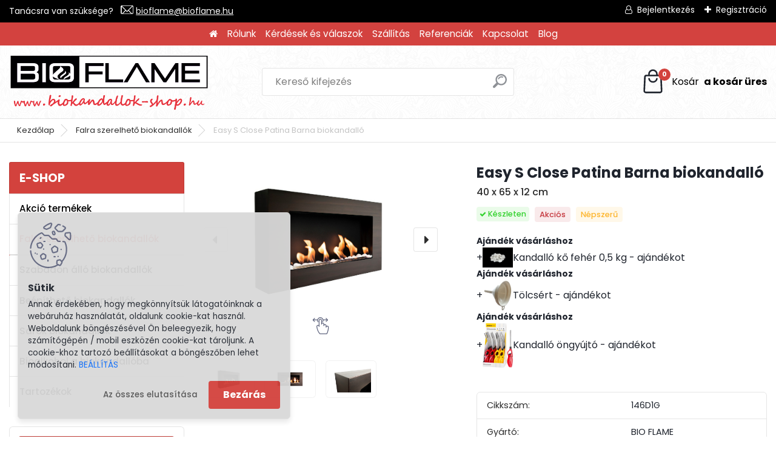

--- FILE ---
content_type: text/html; charset=utf-8
request_url: https://www.biokandallok-shop.hu/Easy-S-Patina-Barna-Close-biokandallo
body_size: 24753
content:


        <!DOCTYPE html>
    <html xmlns:og="http://ogp.me/ns#" xmlns:fb="http://www.facebook.com/2008/fbml" lang="hu" class="tmpl__platinum">
      <head>
          <script>
              window.cookie_preferences = getCookieSettings('cookie_preferences');
              window.cookie_statistics = getCookieSettings('cookie_statistics');
              window.cookie_marketing = getCookieSettings('cookie_marketing');

              function getCookieSettings(cookie_name) {
                  if (document.cookie.length > 0)
                  {
                      cookie_start = document.cookie.indexOf(cookie_name + "=");
                      if (cookie_start != -1)
                      {
                          cookie_start = cookie_start + cookie_name.length + 1;
                          cookie_end = document.cookie.indexOf(";", cookie_start);
                          if (cookie_end == -1)
                          {
                              cookie_end = document.cookie.length;
                          }
                          return unescape(document.cookie.substring(cookie_start, cookie_end));
                      }
                  }
                  return false;
              }
          </script>
                    <script async src="https://www.googletagmanager.com/gtag/js?id=PGC5CLC"></script>
                            <script>
                    window.dataLayer = window.dataLayer || [];
                    function gtag(){dataLayer.push(arguments)};
                    gtag('consent', 'default', {
                        'ad_storage': String(window.cookie_marketing) !== 'false' ? 'granted' : 'denied',
                        'analytics_storage': String(window.cookie_statistics) !== 'false' ? 'granted' : 'denied',
                        'ad_personalization': String(window.cookie_statistics) !== 'false' ? 'granted' : 'denied',
                        'ad_user_data': String(window.cookie_statistics) !== 'false' ? 'granted' : 'denied'
                    });
                    dataLayer.push({
                        'event': 'default_consent'
                    });
                </script>
                    <script>(function(w,d,s,l,i){w[l]=w[l]||[];w[l].push({'gtm.start':
          new Date().getTime(),event:'gtm.js'});var f=d.getElementsByTagName(s)[0],
        j=d.createElement(s),dl=l!='dataLayer'?'&l='+l:'';j.async=true;j.src=
        'https://www.googletagmanager.com/gtm.js?id='+i+dl;f.parentNode.insertBefore(j,f);
      })(window,document,'script','dataLayer','GTM-PGC5CLC');
        window.dataLayer = window.dataLayer || [];
        window.dataLayer.push({
            event: 'eec.pageview',
            clientIP: '3.141.16.XX'
        });

    </script>
            <title>Falra szerelhető biokandallók | Easy S Close Patina Barna biokandalló | Biokandallók shop | Olcsó bioetanol kandallók</title>
        <script type="text/javascript">var action_unavailable='action_unavailable';var id_language = 'hu';var id_country_code = 'HU';var language_code = 'hu-HU';var path_request = '/request.php';var type_request = 'POST';var cache_break = "2511"; var enable_console_debug = false; var enable_logging_errors = false;var administration_id_language = 'hu';var administration_id_country_code = 'HU';</script>          <script type="text/javascript" src="//ajax.googleapis.com/ajax/libs/jquery/1.8.3/jquery.min.js"></script>
          <script type="text/javascript" src="//code.jquery.com/ui/1.12.1/jquery-ui.min.js" ></script>
                  <script src="/wa_script/js/jquery.hoverIntent.minified.js?_=2025-01-14-11-59" type="text/javascript"></script>
        <script type="text/javascript" src="/admin/jscripts/jquery.qtip.min.js?_=2025-01-14-11-59"></script>
                  <script src="/wa_script/js/jquery.selectBoxIt.min.js?_=2025-01-14-11-59" type="text/javascript"></script>
                  <script src="/wa_script/js/bs_overlay.js?_=2025-01-14-11-59" type="text/javascript"></script>
        <script src="/wa_script/js/bs_design.js?_=2025-01-14-11-59" type="text/javascript"></script>
        <script src="/admin/jscripts/wa_translation.js?_=2025-01-14-11-59" type="text/javascript"></script>
        <link rel="stylesheet" type="text/css" href="/css/jquery.selectBoxIt.wa_script.css?_=2025-01-14-11-59" media="screen, projection">
        <link rel="stylesheet" type="text/css" href="/css/jquery.qtip.lupa.css?_=2025-01-14-11-59">
        
                  <script src="/wa_script/js/jquery.colorbox-min.js?_=2025-01-14-11-59" type="text/javascript"></script>
          <link rel="stylesheet" type="text/css" href="/css/colorbox.css?_=2025-01-14-11-59">
          <script type="text/javascript">
            jQuery(document).ready(function() {
              (function() {
                function createGalleries(rel) {
                  var regex = new RegExp(rel + "\\[(\\d+)]"),
                      m, group = "g_" + rel, groupN;
                  $("a[rel*=" + rel + "]").each(function() {
                    m = regex.exec(this.getAttribute("rel"));
                    if(m) {
                      groupN = group + m[1];
                    } else {
                      groupN = group;
                    }
                    $(this).colorbox({
                      rel: groupN,
                      slideshow:false,
                       maxWidth: "85%",
                       maxHeight: "85%",
                       returnFocus: false
                    });
                  });
                }
                createGalleries("lytebox");
                createGalleries("lyteshow");
              })();
            });</script>
          <script type="text/javascript">
      function init_products_hovers()
      {
        jQuery(".product").hoverIntent({
          over: function(){
            jQuery(this).find(".icons_width_hack").animate({width: "130px"}, 300, function(){});
          } ,
          out: function(){
            jQuery(this).find(".icons_width_hack").animate({width: "10px"}, 300, function(){});
          },
          interval: 40
        });
      }
      jQuery(document).ready(function(){

        jQuery(".param select, .sorting select").selectBoxIt();

        jQuery(".productFooter").click(function()
        {
          var $product_detail_link = jQuery(this).parent().find("a:first");

          if($product_detail_link.length && $product_detail_link.attr("href"))
          {
            window.location.href = $product_detail_link.attr("href");
          }
        });
        init_products_hovers();
        
        ebar_details_visibility = {};
        ebar_details_visibility["user"] = false;
        ebar_details_visibility["basket"] = false;

        ebar_details_timer = {};
        ebar_details_timer["user"] = setTimeout(function(){},100);
        ebar_details_timer["basket"] = setTimeout(function(){},100);

        function ebar_set_show($caller)
        {
          var $box_name = $($caller).attr("id").split("_")[0];

          ebar_details_visibility["user"] = false;
          ebar_details_visibility["basket"] = false;

          ebar_details_visibility[$box_name] = true;

          resolve_ebar_set_visibility("user");
          resolve_ebar_set_visibility("basket");
        }

        function ebar_set_hide($caller)
        {
          var $box_name = $($caller).attr("id").split("_")[0];

          ebar_details_visibility[$box_name] = false;

          clearTimeout(ebar_details_timer[$box_name]);
          ebar_details_timer[$box_name] = setTimeout(function(){resolve_ebar_set_visibility($box_name);},300);
        }

        function resolve_ebar_set_visibility($box_name)
        {
          if(   ebar_details_visibility[$box_name]
             && jQuery("#"+$box_name+"_detail").is(":hidden"))
          {
            jQuery("#"+$box_name+"_detail").slideDown(300);
          }
          else if(   !ebar_details_visibility[$box_name]
                  && jQuery("#"+$box_name+"_detail").not(":hidden"))
          {
            jQuery("#"+$box_name+"_detail").slideUp(0, function() {
              $(this).css({overflow: ""});
            });
          }
        }

        
        jQuery("#user_icon, #basket_icon").hoverIntent({
          over: function(){
            ebar_set_show(this);
            
          } ,
          out: function(){
            ebar_set_hide(this);
          },
          interval: 40
        });
        
        jQuery("#user_icon").click(function(e)
        {
          if(jQuery(e.target).attr("id") == "user_icon")
          {
            window.location.href = "https://www.biokandallok-shop.hu/bio-kandallok-hu/e-login/";
          }
        });

        jQuery("#basket_icon").click(function(e)
        {
          if(jQuery(e.target).attr("id") == "basket_icon")
          {
            window.location.href = "https://www.biokandallok-shop.hu/bio-kandallok-hu/e-basket/";
          }
        });
      
      });
    </script>        <meta http-equiv="Content-language" content="hu">
        <meta http-equiv="Content-Type" content="text/html; charset=utf-8">
        <meta name="language" content="Hungary">
        <meta name="keywords" content="easy,close,patina,barna,biokandalló">
        <meta name="description" content="Az Easy S Close Patina Barna biokandalló felépítése az egyszerűbb kandallók közé tartozik. A két égős kandallóba takarékos láng és fűtőanyag">
        <meta name="revisit-after" content="1 Days">
        <meta name="distribution" content="global">
        <meta name="expires" content="never">
                  <meta name="expires" content="never">
                    <link rel="previewimage" href="https://www.biokandallok-shop.hu/fotky20207/fotos/_vyr_962Easy-S-Hneda-Close.jpg" />
                    <link rel="canonical" href="https://www.biokandallok-shop.hu/Easy-S-Patina-Barna-Close-biokandallo?tab=description"/>
          <meta property="og:image" content="http://www.biokandallok-shop.hu/fotky20207/fotos/_vyrn_962Easy-S-Hneda-Close-250x250.webp" />
<meta property="og:image:secure_url" content="https://www.biokandallok-shop.hu/fotky20207/fotos/_vyrn_962Easy-S-Hneda-Close-250x250.webp" />
<meta property="og:image:type" content="image/jpeg" />
            <meta name="robots" content="index, follow">
                      <link href="//www.biokandallok-shop.hu/fotky20207/favicon-32x32.png" rel="icon" type="image/png">
          <link rel="shortcut icon" type="image/png" href="//www.biokandallok-shop.hu/fotky20207/favicon-32x32.png">
                  <link rel="stylesheet" type="text/css" href="/css/lang_dependent_css/lang_hu.css?_=2025-01-14-11-59" media="screen, projection">
                <link rel='stylesheet' type='text/css' href='/wa_script/js/styles.css?_=2025-01-14-11-59'>
        <script language='javascript' type='text/javascript' src='/wa_script/js/javascripts.js?_=2025-01-14-11-59'></script>
        <script language='javascript' type='text/javascript' src='/wa_script/js/check_tel.js?_=2025-01-14-11-59'></script>
          <script src="/assets/javascripts/buy_button.js?_=2025-01-14-11-59"></script>
            <script type="text/javascript" src="/wa_script/js/bs_user.js?_=2025-01-14-11-59"></script>
        <script type="text/javascript" src="/wa_script/js/bs_fce.js?_=2025-01-14-11-59"></script>
        <script type="text/javascript" src="/wa_script/js/bs_fixed_bar.js?_=2025-01-14-11-59"></script>
        <script type="text/javascript" src="/bohemiasoft/js/bs.js?_=2025-01-14-11-59"></script>
        <script src="/wa_script/js/jquery.number.min.js?_=2025-01-14-11-59" type="text/javascript"></script>
        <script type="text/javascript">
            BS.User.id = 20207;
            BS.User.domain = "bio-kandallok-hu";
            BS.User.is_responsive_layout = true;
            BS.User.max_search_query_length = 50;
            BS.User.max_autocomplete_words_count = 5;

            WA.Translation._autocompleter_ambiguous_query = ' A keresett szó túl gyakori. Kérjük, adjon meg több betűt vagy szót, vagy folytassa a keresést az űrlap elküldésével.';
            WA.Translation._autocompleter_no_results_found = ' Nincs találat a keresett kifejezésre.';
            WA.Translation._error = " Hiba";
            WA.Translation._success = " Siker";
            WA.Translation._warning = " Figyelem";
            WA.Translation._multiples_inc_notify = '<p class="multiples-warning"><strong>Rendelési mennyiség a #inc# többszöröse lehet.</strong><br><small> A rendelési mennyiséget ennek megfelelően növeltük meg.</small></p>';
            WA.Translation._shipping_change_selected = " Módosítás...";
            WA.Translation._shipping_deliver_to_address = "_shipping_deliver_to_address";

            BS.Design.template = {
              name: "platinum",
              is_selected: function(name) {
                if(Array.isArray(name)) {
                  return name.indexOf(this.name) > -1;
                } else {
                  return name === this.name;
                }
              }
            };
            BS.Design.isLayout3 = true;
            BS.Design.templates = {
              TEMPLATE_ARGON: "argon",TEMPLATE_NEON: "neon",TEMPLATE_CARBON: "carbon",TEMPLATE_XENON: "xenon",TEMPLATE_AURUM: "aurum",TEMPLATE_CUPRUM: "cuprum",TEMPLATE_ERBIUM: "erbium",TEMPLATE_CADMIUM: "cadmium",TEMPLATE_BARIUM: "barium",TEMPLATE_CHROMIUM: "chromium",TEMPLATE_SILICIUM: "silicium",TEMPLATE_IRIDIUM: "iridium",TEMPLATE_INDIUM: "indium",TEMPLATE_OXYGEN: "oxygen",TEMPLATE_HELIUM: "helium",TEMPLATE_FLUOR: "fluor",TEMPLATE_FERRUM: "ferrum",TEMPLATE_TERBIUM: "terbium",TEMPLATE_URANIUM: "uranium",TEMPLATE_ZINCUM: "zincum",TEMPLATE_CERIUM: "cerium",TEMPLATE_KRYPTON: "krypton",TEMPLATE_THORIUM: "thorium",TEMPLATE_ETHERUM: "etherum",TEMPLATE_KRYPTONIT: "kryptonit",TEMPLATE_TITANIUM: "titanium",TEMPLATE_PLATINUM: "platinum"            };
        </script>
                  <script src="/js/progress_button/modernizr.custom.js"></script>
                      <link rel="stylesheet" type="text/css" href="/bower_components/owl.carousel/dist/assets/owl.carousel.min.css" />
            <link rel="stylesheet" type="text/css" href="/bower_components/owl.carousel/dist/assets/owl.theme.default.min.css" />
            <script src="/bower_components/owl.carousel/dist/owl.carousel.min.js"></script>
                      <link rel="stylesheet" type="text/css" href="/bower_components/priority-nav/dist/priority-nav-core.css" />
            <script src="/bower_components/priority-nav/dist/priority-nav.js"></script>
                      <link rel="stylesheet" type="text/css" href="//static.bohemiasoft.com/jave/style.css?_=2025-01-14-11-59" media="screen">
                    <link rel="stylesheet" type="text/css" href="/css/font-awesome.4.7.0.min.css" media="screen">
          <link rel="stylesheet" type="text/css" href="/sablony/nove/platinum/platinumpurple/css/product_var3.css?_=2025-01-14-11-59" media="screen">
          <style>
    :root {
        --primary: #0BC45C;
        --primary-dark: #009F37;
        --secondary: #F8F8F8;
        --secondary-v2: #2D2D2D;
        --element-color: #1f242d;
        --stars: #ffcf15;
        --sale: #c91e1e;
        
        --empty-basket-text: " A kosár üres";
        --full-shopping-basket-text: "Kosár";
        --choose-delivery-method-text: "Válassz szállítási módot";
        --choose-payment-method-text: "Válassz fizetési módot";
        --free-price-text: "Ingyen";
        --continue-without-login-text: "Folytatás belépés nélkül";
        --summary-order-text: "Rendelés összegző";
        --cart-contents-text: "Kosár részletei";
        --in-login-text: "Belépés";
        --in-registration-text: "Regisztráció";
        --in-forgotten-pass-text: "Elfelejtett jelszó";
        --price-list-filter-text: "Árlista";
        --search-see-everything-text: "Összes mutatása";
        --discount-code-text: "Promóciós kód";
        --searched-cats-text: "Keresett kategóriák";
        --back-to-eshop-text: "Vissza a webshopba";
        --to-category-menu-text: "Kategóriák";
        --back-menu-text: "Vissza";
        --pagination-next-text: "Következő";
        --pagination-previous-text: "Előző";
        --cookies-files-text: "Sütik";
        --newsletter-button-text: "Feliratkozás";
        --newsletter-be-up-to-date-text: "Légy naprakész";
        --specify-params-text: "Paraméterek megadása";
        --article-tags-text: "Termék címke";
        --watch-product-text: "Termék megtekintés";
        --notfull-shopping-text: "Kosár";
        --notfull-basket-is-empty-text: " a kosár üres";
        --whole-blog-article-text: "A teljes cikk";
        --all-parameters-text: "Minden paraméter";
        --without-var-text: "ÁFA nélküli ár";
        --green: "#18c566";
        --primary-light: "#F2FCF8";
        --basket-content-text: " Kosár tartalma";
        --products-in-cat-text: " a kategóriában";
        
    }
</style>
          <link rel="stylesheet"
                type="text/css"
                id="tpl-editor-stylesheet"
                href="/sablony/nove/platinum/platinumpurple/css/colors.css?_=2025-01-14-11-59"
                media="screen">

          <meta name="viewport" content="width=device-width, initial-scale=1.0">
          <link rel="stylesheet" 
                   type="text/css" 
                   href="https://static.bohemiasoft.com/custom-css/platinum.css?_1765339326" 
                   media="screen"><style type="text/css">
               <!--#site_logo{
                  width: 275px;
                  height: 100px;
                  background-image: url('/fotky20207/design_setup/images/custom_image_logo.png?cache_time=1727163868');
                  background-repeat: no-repeat;
                  
                }html body .myheader { 
          background-image: url('/fotky20207/design_setup/images/custom_image_centerpage.png?cache_time=1727163868');
          border: black;
          background-repeat: repeat;
          background-position: 50% 50%;
          background-color: #ffffff;
        }#page_background{
                  background-image: none;
                  background-repeat: repeat;
                  background-position: 0px 0px;
                  background-color: #ffffff;
                }.bgLupa{
                  padding: 0;
                  border: none;
                }

 :root { 
 }
-->
                </style>          <link rel="stylesheet" type="text/css" href="/fotky20207/design_setup/css/user_defined.css?_=1746606606" media="screen, projection">
                    <script type="text/javascript" src="/admin/jscripts/wa_dialogs.js?_=2025-01-14-11-59"></script>
            <script>
      $(document).ready(function() {
        if (getCookie('show_cookie_message' + '_20207_hu') != 'no') {
          if($('#cookies-agreement').attr('data-location') === '0')
          {
            $('.cookies-wrapper').css("top", "0px");
          }
          else
          {
            $('.cookies-wrapper').css("bottom", "0px");
          }
          $('.cookies-wrapper').show();
        }

        $('#cookies-notify__close').click(function() {
          setCookie('show_cookie_message' + '_20207_hu', 'no');
          $('#cookies-agreement').slideUp();
          $("#masterpage").attr("style", "");
          setCookie('cookie_preferences', 'true');
          setCookie('cookie_statistics', 'true');
          setCookie('cookie_marketing', 'true');
          window.cookie_preferences = true;
          window.cookie_statistics = true;
          window.cookie_marketing = true;
          if(typeof gtag === 'function') {
              gtag('consent', 'update', {
                  'ad_storage': 'granted',
                  'analytics_storage': 'granted',
                  'ad_user_data': 'granted',
                  'ad_personalization': 'granted'
              });
          }
         return false;
        });

        $("#cookies-notify__disagree").click(function(){
            save_preferences();
        });

        $('#cookies-notify__preferences-button-close').click(function(){
            var cookies_notify_preferences = $("#cookies-notify-checkbox__preferences").is(':checked');
            var cookies_notify_statistics = $("#cookies-notify-checkbox__statistics").is(':checked');
            var cookies_notify_marketing = $("#cookies-notify-checkbox__marketing").is(':checked');
            save_preferences(cookies_notify_preferences, cookies_notify_statistics, cookies_notify_marketing);
        });

        function save_preferences(preferences = false, statistics = false, marketing = false)
        {
            setCookie('show_cookie_message' + '_20207_hu', 'no');
            $('#cookies-agreement').slideUp();
            $("#masterpage").attr("style", "");
            setCookie('cookie_preferences', preferences);
            setCookie('cookie_statistics', statistics);
            setCookie('cookie_marketing', marketing);
            window.cookie_preferences = preferences;
            window.cookie_statistics = statistics;
            window.cookie_marketing = marketing;
            if(marketing && typeof gtag === 'function')
            {
                gtag('consent', 'update', {
                    'ad_storage': 'granted'
                });
            }
            if(statistics && typeof gtag === 'function')
            {
                gtag('consent', 'update', {
                    'analytics_storage': 'granted',
                    'ad_user_data': 'granted',
                    'ad_personalization': 'granted',
                });
            }
            if(marketing === false && BS && BS.seznamIdentity) {
                BS.seznamIdentity.clearIdentity();
            }
        }

        /**
         * @param {String} cookie_name
         * @returns {String}
         */
        function getCookie(cookie_name) {
          if (document.cookie.length > 0)
          {
            cookie_start = document.cookie.indexOf(cookie_name + "=");
            if (cookie_start != -1)
            {
              cookie_start = cookie_start + cookie_name.length + 1;
              cookie_end = document.cookie.indexOf(";", cookie_start);
              if (cookie_end == -1)
              {
                cookie_end = document.cookie.length;
              }
              return unescape(document.cookie.substring(cookie_start, cookie_end));
            }
          }
          return "";
        }
        
        /**
         * @param {String} cookie_name
         * @param {String} value
         */
        function setCookie(cookie_name, value) {
          var time = new Date();
          time.setTime(time.getTime() + 365*24*60*60*1000); // + 1 rok
          var expires = "expires="+time.toUTCString();
          document.cookie = cookie_name + "=" + escape(value) + "; " + expires + "; path=/";
        }
      });
    </script>
    <script async src="https://www.googletagmanager.com/gtag/js?id=AW-10952684440"></script><script>
window.dataLayer = window.dataLayer || [];
function gtag(){dataLayer.push(arguments);}
gtag('js', new Date());
gtag('config', 'AW-10952684440', { debug_mode: true });
</script>        <script type="text/javascript" src="/wa_script/js/search_autocompleter.js?_=2025-01-14-11-59"></script>
              <script>
              WA.Translation._complete_specification = "Részletes leírás";
              WA.Translation._dont_have_acc = "Még nincs fiókod? ";
              WA.Translation._have_acc = "Már van fiókod? ";
              WA.Translation._register_titanium = "Regisztrálj";
              WA.Translation._login_titanium = "Bejelentkezés ";
              WA.Translation._placeholder_voucher = "Kód beillesztése ide";
          </script>
                <script src="/wa_script/js/template/platinum/script.js?_=2025-01-14-11-59"></script>
                    <link rel="stylesheet" type="text/css" href="/assets/vendor/magnific-popup/magnific-popup.css" />
      <script src="/assets/vendor/magnific-popup/jquery.magnific-popup.js"></script>
      <script type="text/javascript">
        BS.env = {
          decPoint: ",",
          basketFloatEnabled: false        };
      </script>
      <script type="text/javascript" src="/node_modules/select2/dist/js/select2.min.js"></script>
      <script type="text/javascript" src="/node_modules/maximize-select2-height/maximize-select2-height.min.js"></script>
      <script type="text/javascript">
        (function() {
          $.fn.select2.defaults.set("language", {
            noResults: function() {return " Nincs találat."},
            inputTooShort: function(o) {
              var n = o.minimum - o.input.length;
              return "_input_too_short".replace("#N#", n);
            }
          });
          $.fn.select2.defaults.set("width", "100%")
        })();

      </script>
      <link type="text/css" rel="stylesheet" href="/node_modules/select2/dist/css/select2.min.css" />
      <script type="text/javascript" src="/wa_script/js/countdown_timer.js?_=2025-01-14-11-59"></script>
      <script type="text/javascript" src="/wa_script/js/app.js?_=2025-01-14-11-59"></script>
      <script type="text/javascript" src="/node_modules/jquery-validation/dist/jquery.validate.min.js"></script>

                <link rel="stylesheet" type="text/css" href="/fotky20207/design_setup/css/__style.css?_=1753260923" />
          
          </head>
          <script type="text/javascript">
        var fb_pixel = 'active';
      </script>
      <script type="text/javascript" src="/wa_script/js/fb_pixel_func.js"></script>
        <body class="lang-hu layout3 not-home page-product-detail page-product-962 basket-empty slider_available template-slider-custom vat-payer-y alternative-currency-n" >
      <!-- Google Tag Manager (noscript) end -->
    <noscript><iframe src="https://www.googletagmanager.com/ns.html?id=GTM-PGC5CLC"
                      height="0" width="0" style="display:none;visibility:hidden"></iframe></noscript>
    <!-- End Google Tag Manager (noscript) -->
          <a name="topweb"></a>
            <div id="cookies-agreement" class="cookies-wrapper" data-location="1"
         style="background-color: #d9d9d9;
                 opacity: 0.95"
    >
      <div class="cookies-notify-background"></div>
      <div class="cookies-notify" style="display:block!important;">
        <div class="cookies-notify__bar">
          <div class="cookies-notify__bar1">
            <div class="cookies-notify__text"
                                  style="color: #000000;"
                                 >
                Annak érdekében, hogy megkönnyítsük látogatóinknak a webáruház használatát, oldalunk cookie-kat használ. Weboldalunk böngészésével Ön beleegyezik, hogy számítógépén / mobil eszközén cookie-kat tároljunk. A cookie-khoz tartozó beállításokat a böngészőben lehet módosítani. <span class="cookies-notify__detail_button"style="color: #000000;">BEÁLLÍTÁS</span>            </div>
            <div class="cookies-notify__button">
                <a href="#" id="cookies-notify__disagree" class="secondary-btn"
                   style="color: #000000;
                           background-color: #ffffff;
                           opacity: 1"
                >Az összes elutasítása</a>
              <a href="#" id="cookies-notify__close"
                 style="color: #000000;
                        background-color: #ffffff;
                        opacity: 1"
                >Bezárás</a>
            </div>
          </div>
                        <div class="cookies-notify__detail_box hidden"
                                  style="color: #000000;"
                             >
                <div id="cookies-nofify__close_detail">Bezárás</div>
                <div>
                    <br />
                    <b>Mik azok a cookie-k?</b><br />
                    <span>A cookie-k rövid szöveges információk, amelyeket az Ön böngészője tárol. Ezeket az információkat minden weboldal használja, és az oldalak böngészése során cookie-kat tárolnak. Partneri szkriptek segítségével, amelyeket az oldalak használhatnak (például a Google Analytics</span><br /><br />
                    <b>Hogyan állítható be a webhely működése a cookie-kkal?</b><br />
                    <span>Bár javasoljuk, hogy engedélyezze az összes cookie típus használatát, a webhely működését ezekkel a saját preferenciáinak megfelelően állíthatja be az alábbi checkboxok segítségével. A cookie-k kezelésének jóváhagyása után döntését megváltoztathatja a cookie-k törlésével vagy szerkesztésével közvetlenül a böngészője beállításaiban. A cookie-k törlésére vonatkozó részletes információkat a böngészője súgójában talál.</span>
                </div>
                <div class="cookies-notify__checkboxes"
                                         style="color: #000000;"
                                     >
                    <div class="checkbox-custom checkbox-default cookies-notify__checkbox">
                        <input type="checkbox" id="cookies-notify-checkbox__functional" checked disabled />
                        <label for="cookies-notify-checkbox__functional" class="cookies-notify__checkbox_label">Szükséges</label>
                    </div>
                    <div class="checkbox-custom checkbox-default cookies-notify__checkbox">
                        <input type="checkbox" id="cookies-notify-checkbox__preferences" checked />
                        <label for="cookies-notify-checkbox__preferences" class="cookies-notify__checkbox_label">Preferenciális</label>
                    </div>
                    <div class="checkbox-custom checkbox-default cookies-notify__checkbox">
                        <input type="checkbox" id="cookies-notify-checkbox__statistics" checked />
                        <label for="cookies-notify-checkbox__statistics" class="cookies-notify__checkbox_label">Statisztikai</label>
                    </div>
                    <div class="checkbox-custom checkbox-default cookies-notify__checkbox">
                        <input type="checkbox" id="cookies-notify-checkbox__marketing" checked />
                        <label for="cookies-notify-checkbox__marketing" class="cookies-notify__checkbox_label">Marketing</label>
                    </div>
                </div>
                <div id="cookies-notify__cookie_types">
                    <div class="cookies-notify__cookie_type cookie-active" data-type="functional">
                        Szükséges (13)
                    </div>
                    <div class="cookies-notify__cookie_type" data-type="preferences">
                        Preferenciális (1)
                    </div>
                    <div class="cookies-notify__cookie_type" data-type="statistics">
                        Statisztikai (15)
                    </div>
                    <div class="cookies-notify__cookie_type" data-type="marketing">
                        Marketing (14)
                    </div>
                    <div class="cookies-notify__cookie_type" data-type="unclassified">
                        Nem besorolt (7)
                    </div>
                </div>
                <div id="cookies-notify__cookie_detail">
                    <div class="cookie-notify__cookie_description">
                        <span id="cookie-notify__description_functional" class="cookie_description_active">Ezek az információk elengedhetetlenek a weboldal megfelelő működéséhez, például az áruk kosárba helyezéséhez, a kitöltött adatok mentéséhez vagy az ügyfélszekcióba való bejelentkezéshez.</span>
                        <span id="cookie-notify__description_preferences" class="hidden">Ezek a cookie-k lehetővé teszik az oldal viselkedésének vagy megjelenésének az Ön igényei szerinti testreszabását, például a nyelvválasztást.</span>
                        <span id="cookie-notify__description_statistics" class="hidden">Ezeknek a cookie-knak köszönhetően a webhely tulajdonosai és fejlesztői jobban megérthetik a felhasználók viselkedését, és úgy fejleszthetik az oldalt, hogy az a lehető leginkább felhasználóbarát legyen. Így Ön a lehető leggyorsabban megtalálja a keresett terméket, vagy a lehető legegyszerűbben vásárolja meg azt.</span>
                        <span id="cookie-notify__description_marketing" class="hidden">Ezek az információk lehetővé teszik az ajánlatok személyre szabott megjelenítését az Ön számára a korábbi oldalak és ajánlatok böngészési tapasztalatainak köszönhetően.</span>
                        <span id="cookie-notify__description_unclassified" class="hidden">Ezek a cookie-k egyelőre nincsenek külön kategóriába sorolva.</span>
                    </div>
                    <style>
                        #cookies-notify__cookie_detail_table td
                        {
                            color: #000000                        }
                    </style>
                    <table class="table" id="cookies-notify__cookie_detail_table">
                        <thead>
                            <tr>
                                <th>Név</th>
                                <th>Cél</th>
                                <th>Lejárat</th>
                            </tr>
                        </thead>
                        <tbody>
                                                    <tr>
                                <td>show_cookie_message</td>
                                <td>Ukládá informaci o potřebě zobrazení cookie lišty</td>
                                <td>1 year</td>
                            </tr>
                                                        <tr>
                                <td>__zlcmid</td>
                                <td>This Cookie is used to store the visitor’s identity across visits and the visitor’s preference to disable our live chat feature.</td>
                                <td>1 year</td>
                            </tr>
                                                        <tr>
                                <td>__cfruid</td>
                                <td>This cookie is a part of the services provided by Cloudflare - Including load-balancing, deliverance of website content and serving DNS connection for website operators.</td>
                                <td>session</td>
                            </tr>
                                                        <tr>
                                <td>_auth</td>
                                <td>Ensures visitor browsing-security by preventing cross-site request forgery. This cookie is essential for the security of the website and visitor.</td>
                                <td>1 year</td>
                            </tr>
                                                        <tr>
                                <td>csrftoken</td>
                                <td>Helps prevent Cross-Site Request Forgery (CSRF) attacks.</td>
                                <td>1 year</td>
                            </tr>
                                                        <tr>
                                <td>PHPSESSID</td>
                                <td>Preserves user session state across page requests.</td>
                                <td>session</td>
                            </tr>
                                                        <tr>
                                <td>rc::a</td>
                                <td>This cookie is used to distinguish between humans and bots. This is beneficial for the website, in order to
make valid reports on the use of their website.</td>
                                <td>persistent</td>
                            </tr>
                                                        <tr>
                                <td>rc::c</td>
                                <td>This cookie is used to distinguish between humans and bots.</td>
                                <td>session</td>
                            </tr>
                                                        <tr>
                                <td>AWSALBCORS</td>
                                <td>Registers which server-cluster is serving the visitor. This is used in context with load balancing, in order to optimize user experience.</td>
                                <td>6 days</td>
                            </tr>
                                                        <tr>
                                <td>18plus_allow_access#</td>
                                <td></td>
                                <td>unknown</td>
                            </tr>
                                                        <tr>
                                <td>18plus_cat#</td>
                                <td></td>
                                <td>unknown</td>
                            </tr>
                                                        <tr>
                                <td>bs_slide_menu</td>
                                <td></td>
                                <td>unknown</td>
                            </tr>
                                                        <tr>
                                <td>left_menu</td>
                                <td></td>
                                <td>unknown</td>
                            </tr>
                                                    </tbody>
                    </table>
                    <div class="cookies-notify__button">
                        <a href="#" id="cookies-notify__preferences-button-close"
                           style="color: #000000;
                                background-color: #c8c8c8;
                                opacity: 1">
                            Beállítások mentése                        </a>
                    </div>
                </div>
            </div>
                    </div>
      </div>
    </div>
    
  <div id="responsive_layout_large"></div><div id="page">      <div class="top-bar" id="topBar">
                  <div class="top-bar-content">
            <p><span style="color: #ffffff;">Tanácsra van szüksége?<strong></strong></span>   <img src="/fotky26567/email-icon3.png" width="21" height="16" /> <a href="mailto:bioflame@bioflame.hu" style="color: #ffffff;">bioflame@bioflame.hu</a></p>          </div>
                    <div class="top-bar-login">
                          <span class="user-login"><a href="/bio-kandallok-hu/e-login">Bejelentkezés</a></span>
              <span class="user-register"><a href="/bio-kandallok-hu/e-register">Regisztráció</a></span>
                        </div>
                        </div>
          <script type="text/javascript">
      var responsive_articlemenu_name = ' Menü';
      var responsive_eshopmenu_name = ' Termékek';
    </script>
        <link rel="stylesheet" type="text/css" href="/css/masterslider.css?_=2025-01-14-11-59" media="screen, projection">
    <script type="text/javascript" src="/js/masterslider.min.js"></script>
    <div class="myheader">
            <!--[if IE 6]>
    <style>
    #main-menu ul ul{visibility:visible;}
    </style>
    <![endif]-->

    
    <div id="new_top_menu"><!-- TOPMENU -->
            <div id="new_template_row" class="">
                 <ul>
            <li class="eshop-menu-home">
              <a href="//www.biokandallok-shop.hu" class="top_parent_act" aria-label="Homepage">
                              </a>
            </li>
          </ul>
          
<ul><li class="eshop-menu-1 eshop-menu-order-1 eshop-menu-odd"><a href="/Rolunk-a1_0.htm"  class="top_parent">Rólunk</a>
</li></ul>
<ul><li class="eshop-menu-3 eshop-menu-order-2 eshop-menu-even"><a href="/Kerdesek-es-valaszok-a3_0.htm"  class="top_parent">Kérdések és válaszok</a> <ul><!--[if lte IE 7]><table><tr><td><![endif]--> <li class="eshop-submenu-1"><a href="/A-biokandallo-Elonye-Hatranya" >A biokandalló Előnye-Hátránya</a></li><li class="eshop-submenu-2"><a href="/GY-I-K-Gyakran-ismetel-kerdesek" >Gyakran ismételt kérdések </a></li> <!--[if lte IE 7]></td></tr></table><![endif]--></ul> 
</li></ul>
<ul><li class="eshop-menu-4 eshop-menu-order-3 eshop-menu-odd"><a href="/szallitas"  class="top_parent">Szállítás</a>
</li></ul>
<ul><li class="eshop-menu-5 eshop-menu-order-4 eshop-menu-even"><a href="/Referenciak"  class="top_parent">Referenciák</a> <ul><!--[if lte IE 7]><table><tr><td><![endif]--> <li class="eshop-submenu-3"><a target="_new" href="https://www.facebook.com/biokandallokshop.hu/" >Vásárlóink értékelései</a></li> <!--[if lte IE 7]></td></tr></table><![endif]--></ul> 
</li></ul>
<ul><li class="eshop-menu-2 eshop-menu-order-5 eshop-menu-odd"><a href="/kapcsolat"  class="top_parent">Kapcsolat</a>
</li></ul>          <ul>
            <li class="eshop-menu-blog">
              <a href="//www.biokandallok-shop.hu/blog" class="top_parent">
                Blog              </a>
            </li>
          </ul>
              </div>
    </div><!-- END TOPMENU -->
            <div class="navigate_bar">
            <div class="logo-wrapper">
            <a id="site_logo" href="//www.biokandallok-shop.hu" class="mylogo" aria-label="Logo"></a>
    </div>
                <div id="search">
      <form name="search" id="searchForm" action="/search-engine.htm" method="GET" enctype="multipart/form-data">
        <label for="q" class="title_left2"> Hľadanie</label>
        <p>
          <input name="slovo" type="text" class="inputBox" id="q" placeholder=" Kereső kifejezés" maxlength="50">
          
          <input type="hidden" id="source_service" value="www.eshop-gyorsan.hu">
        </p>
        <div class="wrapper_search_submit">
          <input type="submit" class="search_submit" aria-label="search" name="search_submit" value="">
        </div>
        <div id="search_setup_area">
          <input id="hledatjak2" checked="checked" type="radio" name="hledatjak" value="2">
          <label for="hledatjak2">Termékek keresése</label>
          <br />
          <input id="hledatjak1"  type="radio" name="hledatjak" value="1">
          <label for="hledatjak1">Cikkek keresése</label>
                    <script type="text/javascript">
            function resolve_search_mode_visibility()
            {
              if (jQuery('form[name=search] input').is(':focus'))
              {
                if (jQuery('#search_setup_area').is(':hidden'))
                {
                  jQuery('#search_setup_area').slideDown(400);
                }
              }
              else
              {
                if (jQuery('#search_setup_area').not(':hidden'))
                {
                  jQuery('#search_setup_area').slideUp(400);
                }
              }
            }

            $('form[name=search] input').click(function() {
              this.focus();
            });

            jQuery('form[name=search] input')
                .focus(function() {
                  resolve_search_mode_visibility();
                })
                .blur(function() {
                  setTimeout(function() {
                    resolve_search_mode_visibility();
                  }, 1000);
                });

          </script>
                  </div>
      </form>
    </div>
            
  <div id="ebar" class="" >        <div id="basket_icon" >
            <div id="basket_detail">
                <div id="basket_arrow_tag"></div>
                <div id="basket_content_tag">
                    <a id="quantity_tag" href="/bio-kandallok-hu/e-basket" rel="nofollow" class="elink"><span class="quantity_count">0</span>
                    <span class="basket_empty"> A kosár <span class="bold">üres</span>.</span></a>                </div>
            </div>
        </div>
                </div>      </div>
          </div>
    <div id="page_background">      <div class="hack-box"><!-- HACK MIN WIDTH FOR IE 5, 5.5, 6  -->
                  <div id="masterpage" style="margin-bottom:95px;"><!-- MASTER PAGE -->
              <div id="header">          </div><!-- END HEADER -->
                    <div id="aroundpage"><!-- AROUND PAGE -->
            <div class="extra-menu-wrapper">
      <!-- LEFT BOX -->
      <div id="left-box">
              <div class="menu-typ-1" id="left_eshop">
                <p class="title_left_eshop">E-SHOP</p>
          
        <div id="inleft_eshop">
          <div class="leftmenu2">
                <ul class="root-eshop-menu">
            <li class="new-tmpl-home-button">
        <a href="//www.biokandallok-shop.hu">
          <i class="fa fa-home" aria-hidden="true"></i>
        </a>
      </li>
              <li class="leftmenuDef category-menu-6 category-menu-order-1 category-menu-odd remove_point">
          <a href="/AKCIOS-TERMEKEK">Akció termékek</a>        </li>

                <li class="leftmenuAct category-menu-1 category-menu-order-2 category-menu-even remove_point hasImg">
          <a href="/Falra-szerelheto-biokandallo"><img src="/fotky20207/icons/biokrby_icon.webp" class="icons_menu_left_img">Falra szerelhető biokandallók</a>        </li>

            <ul class="eshop-submenu level-2">
            <li class="new-tmpl-home-button">
        <a href="//">
          <i class="fa fa-home" aria-hidden="true"></i>
        </a>
      </li>
          </ul>
      <style>
        #left-box .remove_point a::before
        {
          display: none;
        }
      </style>
            <li class="leftmenuDef category-menu-2 category-menu-order-3 category-menu-odd remove_point hasImg">
          <a href="/Szabadon-allo-biokandallok"><img src="/fotky20207/icons/szabadon_icon.webp" class="icons_menu_left_img">Szabadon álló biokandallók</a>        </li>

                <li class="leftmenuDef category-menu-3 category-menu-order-4 category-menu-even remove_point hasImg">
          <a href="/Beepitett-biokandallok"><img src="/fotky20207/icons/beepitheto_icon.webp" class="icons_menu_left_img">Beépíthető biokandallók</a>        </li>

                <li class="leftmenuDef category-menu-7 category-menu-order-5 category-menu-odd remove_point">
          <a href="/Sarok-biokandallok">Sarok biokandallók</a>        </li>

                <li class="leftmenuDef category-menu-4 category-menu-order-6 category-menu-even remove_point hasImg">
          <a href="/Bioalkohol"><img src="/fotky20207/icons/bioalkohol_icon.webp" class="icons_menu_left_img">Bioalkohol a biokandallóba</a>        </li>

                <li class="leftmenuDef category-menu-5 category-menu-order-7 category-menu-odd remove_point">
          <a href="/tartozekok">Tartozékok</a>        </li>

            </ul>
      <style>
        #left-box .remove_point a::before
        {
          display: none;
        }
      </style>
              </div>
        </div>

        
        <div id="footleft1">
                  </div>

            </div>
          <div id="left3">
      <div id="inleft3_top"></div>
      <div id="inleft3">
        <div id="left-box">
<div class="menu-typ-1" id="left_eshop">
<p class="title_left_eshop">SZÁLLÍTÁS</p>
</div>
</div>
<center><a href="https://expressone.hu/" target="blank"><img alt="expresone" style="padding-top: 10px;" src="/fotky20207/express-one.png" caption="false" width="180" height="69" /></a></center>
<div class="menu-typ-1" id="left_eshop">
<p class="title_left_eshop">A vásárlás előnyei</p>
</div>
<div style="background-color: white;"><a href="https://www.arukereso.hu/stores/biokandallok-shop-hu-s140227/#velemenyek" target="_blank" rel="noopener"><img style="padding-top: 10px; width: 280px;" src="/fotky20207/overeny-eshopHU.png" alt="Megbízható webáruház" /></a> <a href="/Falra-szerelheto-biokandallo"><img style="padding-top: 10px; padding-bottom: 10px; width: 280px;" src="/fotky20207/tovar-skladomHU.png" alt="Az áruk 95%-a készleten" /></a> <a href="https://www.gopay.com" target="blank"><img style="padding-top: 10px; padding-bottom: 10px; padding-left: 15px;" src="/fotky20207/gopay-min.png" alt="Bankkártyás fizetés" /></a></div>              </div>
      <div id="inleft3_foot"></div>
    </div>
          </div><!-- END LEFT BOX -->
            <div id="right-box"><!-- RIGHT BOX2 -->
        <!-- xxxx badRight xxxx -->    <div id="right3">
      <div id="inright3_top"></div>
      <div id="inright3">
        <form id="form_eshop_search" name="search" action="/search-engine.htm" method="GET" enctype="multipart/form-data">
            <label for="q" class="title_left2"><font color="#c52e33">KERESÉS</font></label>
                        <p>
                <input name="q" type="text" class="inputBox" id="q" maxlength="50" >
              
              <input type="hidden" id="source_service" value="www.eshop-gyorsan.hu">  
                
                              <input type="submit" class="search_submit"  value="">
                            </p>
                          <div id="search_setup_area">
                                    <input class="eshop_search_type" id="hledatjak2" checked="checked" type="radio" name="qm" value="2">
                    <label for="hledatjak2">Termékek keresése</label>
                    <br>
                                      <input class="eshop_search_type" id="hledatjak1"  type="radio" name="qm" value="1">
                  <label for="hledatjak1">Cikkek keresése</label>

                  <script type="text/javascript">

                    function resolve_search_mode_visibility()
                    {
                      if (jQuery('form[name=search] input').is(':focus'))
                      {
                        if (jQuery('#search_setup_area').is(':hidden'))
                        {
                          jQuery('#search_setup_area').slideDown(400);
                        }
                      }
                      else
                      {
                        if (jQuery('#search_setup_area').not(':hidden'))
                        {
                          jQuery('#search_setup_area').slideUp(400);
                        }
                      }
                    }

                    $('form[name=search] input').click(function() {
                      this.focus();
                    });

                    jQuery('form[name=search] input')
                            .focus(function() {
                              resolve_search_mode_visibility();
                            })
                            .blur(function() {
                              setTimeout(function() {
                                resolve_search_mode_visibility();
                              }, 1000);
                            });

                  </script>
                  </div>          </form>      </div>
      <div id="inright3_foot"></div>
    </div>
    <div class="break"></div>
        <div class="break"></div>
    <div class="contact-box"><!-- CONTACT BOX -->
            <p class="contact-box-title">Kapcsolat</p>
      <div class="in-contact-box"><!-- in the contacts -->
        <div class="contact" itemscope itemtype="http://schema.org/Organization">
                      <span itemprop="legalName">BIO FLAME, s.r.o.</span><br>
                        <span itemprop="address">
              Ulica Mieru 299<br>              984 01 Losonc, Szlovákia<br>            </span>
                          <script type="text/javascript">
                $(document).ready(function() {
                  $(".contact_mail_box").html($(".contact_mail_box").html().replace(/\(a\)/g, "@"));
                  $(".contact_mail_box").attr("href", $(".contact_mail_box").attr("href").replace(/\(a\)/g, "@"));
                });
              </script>
              <a class="contact_mail_box" itemprop="email" href="mailto:info(a)biokandallok-shop.hu">Írjon nekünk</a><br>        </div>
      </div><!-- end in the contacts -->
          </div><!-- END CONTACT -->
    <div id="contact-foot"></div><!-- foot right box -->
    <div class="break"></div>
          </div><!-- END RIGHT BOX -->
      </div>

            <hr class="hide">
                        <div id="centerpage2"><!-- CENTER PAGE -->
              <div id="incenterpage2"><!-- in the center -->
                <script type="text/javascript">
  var product_information = {
    id: '962',
    name: 'Easy S Close Patina Barna biokandalló',
    brand: '',
    price: '54000',
    category: 'Falra szerelhető biokandallók',
    is_variant: false,
    variant_id: 0  };
</script>
        <div id="fb-root"></div>
    <script>(function(d, s, id) {
            var js, fjs = d.getElementsByTagName(s)[0];
            if (d.getElementById(id)) return;
            js = d.createElement(s); js.id = id;
            js.src = "//connect.facebook.net/ hu_HU/all.js#xfbml=1&appId=";
            fjs.parentNode.insertBefore(js, fjs);
        }(document, 'script', 'facebook-jssdk'));</script>
      <script type="application/ld+json">
      {
        "@context": "http://schema.org",
        "@type": "Product",
                "name": "Easy S Close Patina Barna biokandalló",
        "description": "Az Easy S Close Patina Barna biokandalló felépítése az egyszerűbb kandallók közé tartozik. A két égős kandallóba takarékos",
                "image": ["https://www.biokandallok-shop.hu/fotky20207/fotos/_vyr_962Easy-S-Hneda-Close.jpg",
"https://www.biokandallok-shop.hu/fotky20207/fotos/_vyrp11_962Easy-S-Hneda-Close.jpg",
"https://www.biokandallok-shop.hu/fotky20207/fotos/_vyrp12_962Easy-S-hneda-Close-predok.jpg",
"https://www.biokandallok-shop.hu/fotky20207/fotos/_vyrp13_962Easy-Close-Hneda-Detail.jpg"],
                "gtin13": "",
        "mpn": "",
        "sku": "146D1G",
        "brand": "BIO FLAME",

        "offers": {
            "@type": "Offer",
            "availability": "https://schema.org/InStock",
            "price": "54000",
"priceCurrency": "HUF",
"priceValidUntil": "2036-01-16",
            "url": "https://www.biokandallok-shop.hu/Easy-S-Patina-Barna-Close-biokandallo"
        }
      }
</script>
              <script type="application/ld+json">
{
    "@context": "http://schema.org",
    "@type": "BreadcrumbList",
    "itemListElement": [
    {
        "@type": "ListItem",
        "position": 1,
        "item": {
            "@id": "https://www.biokandallok-shop.hu",
            "name": "Home"
            }
    },     {
        "@type": "ListItem",
        "position": 2,
        "item": {
            "@id": "https://www.biokandallok-shop.hu/Falra-szerelheto-biokandallok-c1_0_1.htm",
            "name": "Falra szerelhető biokandallók"
        }
        },
    {
        "@type": "ListItem",
        "position": 3,
        "item": {
            "@id": "https://www.biokandallok-shop.hu/Easy-S-Patina-Barna-Close-biokandallo",
            "name": "Easy S Close Patina Barna biokandalló"
    }
    }
]}
</script>
          <script type="text/javascript" src="/wa_script/js/bs_variants.js?date=2462013"></script>
  <script type="text/javascript" src="/wa_script/js/rating_system.js"></script>
  <script type="text/javascript">
    <!--
    $(document).ready(function () {
      BS.Variants.register_events();
      BS.Variants.id_product = 962;
    });

    function ShowImage2(name, width, height, domen) {
      window.open("/wa_script/image2.php?soub=" + name + "&domena=" + domen, "", "toolbar=no,scrollbars=yes,location=no,status=no,width=" + width + ",height=" + height + ",resizable=1,screenX=20,screenY=20");
    }
    ;
    // --></script>
  <script type="text/javascript">
    <!--
    function Kontrola() {
      if (document.theForm.autor.value == "") {
        document.theForm.autor.focus();
        BS.ui.popMessage.alert("Adja meg a nevét!");
        return false;
      }
      if (document.theForm.email.value == "") {
        document.theForm.email.focus();
        BS.ui.popMessage.alert("Adja meg az e-mail címét!");
        return false;
      }
      if (document.theForm.titulek.value == "") {
        document.theForm.titulek.focus();
        BS.ui.popMessage.alert("Adjon címet a hozzászólásnak!");
        return false;
      }
      if (document.theForm.prispevek.value == "") {
        document.theForm.prispevek.focus();
        BS.ui.popMessage.alert("Írja meg a hozzászólás szövegét!");
        return false;
      }
      if (document.theForm.captcha.value == "") {
        document.theForm.captcha.focus();
        BS.ui.popMessage.alert("Írja be a biztonsági kódot");
        return false;
      }
      if (jQuery("#captcha_image").length > 0 && jQuery("#captcha_input").val() == "") {
        jQuery("#captcha_input").focus();
        BS.ui.popMessage.alert("Írja be a captcha szövegét!");
        return false;
      }

      }

      -->
    </script>
          <script type="text/javascript" src="/wa_script/js/detail.js?date=2022-06-01"></script>
          <script type="text/javascript">
      product_price = "54000";
    product_price_non_ceil =   "54000.000";
    currency = "Ft";
    currency_position = "1";
    tax_subscriber = "a";
    ceny_jak = "0";
    desetiny = "0";
    dph = "27";
    currency_second = "";
    currency_second_rate = "0";
    lang = "";    </script>
          <script>
          related_click = false;
          $(document).ready(function () {
              $(".buy_btn").on("click", function(){
                    related_click = true;
              });

              $("#buy_btn, #buy_prg").on("click", function () {
                  var variant_selected_reload = false;
                  var url = window.location.href;
                  if (url.indexOf('?variant=not_selected') > -1)
                  {
                      url = window.location.href;
                  }
                  else
                  {
                      url = window.location.href + "?variant=not_selected";
                  }
                  if ($("#1SelectBoxIt").length !== undefined)
                  {
                      var x = $("#1SelectBoxIt").attr("aria-activedescendant");
                      if (x == 0)
                      {
                          variant_selected_reload = true;
                          document.cookie = "variantOne=unselected;path=/";
                      }
                      else
                      {
                          var id_ciselnik = $("#1SelectBoxItOptions #" + x).attr("data-val");
                          document.cookie = "variantOne=" + id_ciselnik + ";path=/";
                      }
                  }
                  else if ($("#1SelectBoxItText").length !== undefined)
                  {
                      var x = $("#1SelectBoxItText").attr("data-val");
                      if (x == 0)
                      {
                          variant_selected_reload = true;
                          document.cookie = "variantOne=unselected;path=/";
                      }
                      else
                      {
                          var id_ciselnik = $("#1SelectBoxItOptions #" + x).attr("data-val");
                          document.cookie = "variantOne=" + id_ciselnik + ";path=/";
                      }
                  }
                  if ($("#2SelectBoxIt").length !== undefined)
                  {
                      var x = $("#2SelectBoxIt").attr("aria-activedescendant");
                      if (x == 0)
                      {
                          variant_selected_reload = true;
                          document.cookie = "variantTwo=unselected;path=/";
                      }
                      else
                      {
                          var id_ciselnik = $("#2SelectBoxItOptions #" + x).attr("data-val");
                          document.cookie = "variantTwo=" + id_ciselnik + ";path=/";
                      }
                  }
                  else if ($("#2SelectBoxItText").length !== undefined)
                  {
                      var x = $("#2SelectBoxItText").attr("data-val");
                      if (x == 0)
                      {
                          variant_selected_reload = true;
                          document.cookie = "variantTwo=unselected;path=/";
                      }
                      else
                      {
                          var id_ciselnik = $("#2SelectBoxItOptions #" + x).attr("data-val");
                          document.cookie = "variantTwo=" + id_ciselnik + ";path=/";
                      }
                  }
                  if ($("#3SelectBoxIt").length !== undefined)
                  {
                      var x = $("#3SelectBoxIt").attr("aria-activedescendant");
                      if (x == 0)
                      {
                          variant_selected_reload = true;
                          document.cookie = "variantThree=unselected;path=/";
                      }
                      else
                      {
                          var id_ciselnik = $("#3SelectBoxItOptions #" + x).attr("data-val");
                          document.cookie = "variantThree=" + id_ciselnik + ";path=/";
                      }
                  }
                  else if ($("#3SelectBoxItText").length !== undefined)
                  {
                      var x = $("#3SelectBoxItText").attr("data-val");
                      if (x == 0)
                      {
                          variant_selected_reload = true;
                          document.cookie = "variantThree=unselected;path=/";
                      }
                      else
                      {
                          var id_ciselnik = $("#3SelectBoxItOptions #" + x).attr("data-val");
                          document.cookie = "variantThree=" + id_ciselnik + ";path=/";
                      }
                  }
                  if(variant_selected_reload == true)
                  {
                      jQuery("input[name=variant_selected]").remove();
                      window.location.replace(url);
                      return false;
                  }
              });
          });
      </script>
          <div id="wherei"><!-- wherei -->
            <p>
        <a href="/">Kezdőlap</a>
        <span class="arrow">&#187;</span>
                           <a href="/Falra-szerelheto-biokandallok-c1_0_1.htm">Falra szerelhető biokandallók</a>
                            <span class="arrow">&#187;</span>        <span class="active">Easy S Close Patina Barna biokandalló</span>
      </p>
    </div><!-- END wherei -->
    <pre></pre>
        <div class="product-detail-container in-stock-y" > <!-- MICRODATA BOX -->
              <h1>Easy S Close Patina Barna biokandalló</h1>
        <h2 class="second-product-name">40 x 65 x 12 cm</h2>      <div class="detail-box-product" data-idn="159347528"><!--DETAIL BOX -->
                        <div class="col-l"><!-- col-l-->
                          <div class="image">
                      <div id="productGallery" class="product-gallery">
            <div class="owl-carousel owl-theme" data-carousel='{"items":1,"dots":false}'>
                  <div class="item">
            <a href="/fotky20207/fotos/_vyr_962Easy-S-Hneda-Close.jpg"
               title="Easy S Close Patina Barna biokandalló"
                rel="lyteshow[2]"               aria-label="Easy S Close Patina Barna biokandalló"
            >
              <img src="/fotky20207/fotos/_vyr_962Easy-S-Hneda-Close.jpg" alt="Easy S Close Patina Barna biokandalló" />
            </a>
          </div>
                    <div class="item">
            <a href="/fotky20207/fotos/_vyrp11_962Easy-S-Hneda-Close.jpg"
               title="Easy S Close Patina Barna biokandalló"
                rel="lyteshow[2]"               aria-label="Easy S Close Patina Barna biokandalló"
            >
              <img src="/fotky20207/fotos/_vyrp11_962Easy-S-Hneda-Close.jpg" alt="Easy S Close Patina Barna biokandalló" />
            </a>
          </div>
                    <div class="item">
            <a href="/fotky20207/fotos/_vyrp12_962Easy-S-hneda-Close-predok.jpg"
               title="Easy S Close Patina Barna biokandalló"
                rel="lyteshow[2]"               aria-label="Easy S Close Patina Barna biokandalló"
            >
              <img src="/fotky20207/fotos/_vyrp12_962Easy-S-hneda-Close-predok.jpg" alt="Easy S Close Patina Barna biokandalló" />
            </a>
          </div>
                    <div class="item">
            <a href="/fotky20207/fotos/_vyrp13_962Easy-Close-Hneda-Detail.jpg"
               title="Easy S Close Patina Barna biokandalló"
                rel="lyteshow[2]"               aria-label="Easy S Close Patina Barna biokandalló"
            >
              <img src="/fotky20207/fotos/_vyrp13_962Easy-Close-Hneda-Detail.jpg" alt="Easy S Close Patina Barna biokandalló" />
            </a>
          </div>
                </div>
    </div>
        <!--  more photo-->
    <div class="photogall">
              <div class="box-carousel3 owl-carousel">
                <a href="/fotky20207/fotos/_vyrp11_962Easy-S-Hneda-Close.jpg"
           rel="lyteshow[1]"
           class="image"
           title="1 - 1"
           aria-label="Easy S Close Patina Barna biokandalló"
        >
            <img src="/fotky20207/fotos/_vyrp11_962Easy-S-Hneda-Close.jpg" width="140" border=0 alt="Easy S Close Patina Barna biokandalló">
        </a>
                <a href="/fotky20207/fotos/_vyrp12_962Easy-S-hneda-Close-predok.jpg"
           rel="lyteshow[1]"
           class="image"
           title="1 - 2"
           aria-label="Easy S Close Patina Barna biokandalló"
        >
            <img src="/fotky20207/fotos/_vyrp12_962Easy-S-hneda-Close-predok.jpg" width="140" border=0 alt="Easy S Close Patina Barna biokandalló">
        </a>
                <a href="/fotky20207/fotos/_vyrp13_962Easy-Close-Hneda-Detail.jpg"
           rel="lyteshow[1]"
           class="image"
           title="1 - 3"
           aria-label="Easy S Close Patina Barna biokandalló"
        >
            <img src="/fotky20207/fotos/_vyrp13_962Easy-Close-Hneda-Detail.jpg" width="140" border=0 alt="Easy S Close Patina Barna biokandalló">
        </a>
                </div>
            </div>
    <!-- END more photo-->
                    </div>
                        </div><!-- END col-l-->
        <div class="box-spc"><!-- BOX-SPC -->
          <div class="col-r"><!-- col-r-->
                          <div class="stock_yes">Készleten</div>
                          <div class="break"><p>&nbsp;</p></div>
                                    <div class="detail-info"><!-- detail info-->
              <form style="margin: 0pt; padding: 0pt; vertical-align: bottom;"
                    action="/buy-product.htm?pid=962" method="post">
                                  <div class="product-status-box">
                        <p class="product-status">
                <span class="ico_act">Akciós</span>
                    <span class="ico_top">Népszerű</span>
              </p>
                      </div>
                  		<div class="gifts-product">
							<div class="gifts-product__item">
					<span class="gifts-product__label">Ajándék vásárláshoz</span>
										<a class="gifts-product__link" href="/Kandallo-ko-feher-0-5-kg-ajandekot-d1281.htm">
																		<img src="/fotky20207/fotos/_vyr_1281_vyr_371kg-male.jpg" alt="Kandalló kő fehér 0,5 kg - ajándékot" />
													<span class="gifts-product__name">Kandalló kő fehér 0,5 kg - ajándékot</span>
										</a>
									</div>
								<div class="gifts-product__item">
					<span class="gifts-product__label">Ajándék vásárláshoz</span>
										<a class="gifts-product__link" href="/Tolcsert-ajandekot-d1283.htm">
																		<img src="/fotky20207/fotos/_vyr_1283lievik.webp" alt="Tölcsért - ajándékot" />
													<span class="gifts-product__name">Tölcsért - ajándékot</span>
										</a>
									</div>
								<div class="gifts-product__item">
					<span class="gifts-product__label">Ajándék vásárláshoz</span>
										<a class="gifts-product__link" href="/Kandallo-ongyujto-ajandekot-d1282.htm">
																		<img src="/fotky20207/fotos/_vyr_1282217971A.jpeg" alt="Kandalló öngyújtó - ajándékot" />
													<span class="gifts-product__name">Kandalló öngyújtó - ajándékot</span>
										</a>
									</div>
						</div>
		                <table class="cart" width="100%">
                  <col>
                  <col width="9%">
                  <col width="14%">
                  <col width="14%">
                  <tbody>
                                      <tr class="before_variants product-number">
                      <td width="35%" class="product-number-text">Cikkszám: </td>
                      <td colspan="3" width="65%" class="prices product-number-text"><span class="fleft">
                            146D1G</span>
                        <input type="hidden" name="number"
                               value="146D1G">
                      </td>
                    </tr>
                                          <tr class="before_variants product-variants-1">
                        <td width="35%"
                            class="product-variants-text-1">Gyártó:  </td>
                        <td colspan="3" width="65%" class="product-variants-value-1">
                                                            <span class="fleft">
                                    BIO FLAME                                </span>
                                                          <input type="hidden"
                                 name="Gyártó"
                                 value="BIO FLAME">
                        </td>
                      </tr>
                      
                          <tr class="product-common-price">
                        <td class="product-common-price-text">Szokásos ár: </td>
                        <td colspan="3" class="prices product-common-price-value">
                              <span class="price-normal fleft"
          title="n">
      73&nbsp;000&nbsp;Ft    </span>
    <input type="hidden" name="bezna_cena" value="73000.000">
                            </td>
                      </tr>
                                            <tr class="product-total-vat">
                        <td class="name-price-novat product-total-text">Ár: (nettó)                          :
                        </td>
                        <td colspan="3" class="prices product-total-value">
                              <span class="price-novat fleft">
      42&nbsp;520&nbsp;Ft    </span>
    <input type="hidden" name="nase_cena" value="">
                            </td>
                      </tr>
                                            <tr class="total">
                        <td class="price-desc left">Ár: (bruttó) (27&nbsp;%):</td>
                        <td colspan="3" class="prices">
                          <div align="left" >
                                <span class="price-vat" content="HUF">
     <span class="price-value def_color" content="54000">
        54&nbsp;000&nbsp;Ft     </span>
    </span>
    <input type="hidden" name="nase_cena" value="">
                              </div>
                        </td>
                      </tr>
                                          <tr class="product-watchdog">
                      <td class="product-watchdog-text">Termékfigyelő: </td>
                      <td colspan="3" class="product-watchdog-value">
                        <div class="watchdog_opener watchdog_icon3"><a href="#" id="open_watch_dog" title="Termékfigyelő"><img src="/images/watch_dog_small.png" alt="Termékfigyelő" /></a></div>
                      </td>
                    </tr>

                                        <tr class="product-cart-info">
                      <td colspan="4">
                            <div class="fleft product-cart-info-text"><br>Vásárolni kívánt mennyiség:</div>
    <div class="fright textright product-cart-info-value">
                  <div class="input-spinner-group" data-input-spinner>
      <span class="input-spinner-btn btn-l"><button type="button" class="spin-dec">-</button></span>
      <input name="kusy"
             value="1" id="kusy" class="quantity-input spin-input" maxlength="6" size="6" aria-label="kusy" data-product-info='{"count_type":0,"multiples":0}'>
      <span class="input-spinner-btn btn-r"><button type="button" class="spin-inc">+</button></span>
    </div>
          <span class="count">&nbsp;
        db      </span>&nbsp;
                        <input type="submit"
                 id="buy_btn"
                 class="product-cart-btn buy-button-action buy-button-action-17"
                 data-id="962"
                 data-variant-id="0"
                 name="send_submit"
                 value="VÁSÁRLÁS"
          >
          <input type="hidden" id="buy_click" name="buy_click" value="detail">
                      <br>
                </div>
                          </td>
                    </tr>
                                    </tbody>
                </table>
                <input type="hidden" name="pageURL" value ="http://www.biokandallok-shop.hu/Easy-S-Patina-Barna-Close-biokandallo">              </form>
            </div><!-- END detail info-->
            <div class="break"></div>
          </div><!-- END col-r-->
        </div><!-- END BOX-SPC -->
              </div><!-- END DETAIL BOX -->
    </div><!-- MICRODATA BOX -->
    <div class="break"></div>
    <div class="part selected" id="description"><!--description-->
    <div class="spc">
        <h3>Részletes leírás</h3>
    <p style="text-align: justify;"><strong>Az Easy S Close Patina Barna</strong><span> biokandalló felépítése az egyszerűbb kandallók közé tartozik. A két égős kandallóba takarékos láng és fűtőanyag szabályozó van elhelyezve. A biokandalló</span><strong><span> </span>energiatakarékos égőt tartalmaz TUV tanúsítvánnyal.</strong><span> A korpusz pontosan kidolgozott fém lemezekből van össze állítva, melyek le vannak permetezve hőálló fekete matt porfestékkel. A korpusz minden oldala zárt, szekrényes, dobozos stílusú.</span><span><br /><br /></span><span>A kandalló keretjét hőálló festékkel patinázzuk. Mivel a felülete kézzel festett, minden eggyes darab egyedi és látványos.</span><br /><br /><span>A falra függeszthető (be is építhető) Easy biokandalló, 12 cm mélységével, a leglaposabb kandallók közé tartozik a piacon, így kevésbé áll el a faltól.<br /></span><br /><img src="/fotky20207/popis ku krbom bez skla.png" width="898" height="505" caption="false" style="display: block; margin-left: auto; margin-right: auto;" /><br /><br /><strong><strong></strong></strong></p>
<p><strong>Az ár tartalmazza:</strong></p>
<p>1. Kandallót (korpusz)<br />2.<span> <a href="/Biokandallo-ego-GM">Kandalló égőt GM</a> - 2 db</span><br />3. Szerelőkészletet  <br />4. Tölcsért<span> <br /></span><span>5. Kandalló öngyújtót</span><br /><span>6. Fehér kandalló követ (az álltalunk ajánlott mennyiségben)</span><br /><br /><span>A biokandalló beépítésekor fontos hogy hőálló szigetelést használjon. A biokandalló működéséhez tüzelőanyagként bioalkohol használata szükséges.<br /><br /><span class="tm6">A következő okok miatt </span><strong><span class="tm7">nem lehetséges az Easy biokandallóba dísz kerámia fahasábot beilleszteni:<br /></span></strong><span class="tm6">- A nagy hőfelhalmozódás miatt számba vehető a tűzhely színének a megégése. A biokandalló </span><span class="tm6">hőálló fekete matt porfestéke 300 ° C-ig áll ellen, viszont a kerámia fahasáb a kandallóban felhalmozhat akár 500 ° C-ot is.<br /></span><span class="tm6">- A kerámia fahasáb meg gátolja a láng kioltását a kandallóban.<br /></span><span class="tm6">- Az Easy biokandalló csak 12 cm mély, ezért a tüzelőanyag vagy az égő kezelősekor a díszhasáb kieshet a kandallóból. Sekély biokandallókhoz csak hideg dekorációnak ajánljuk a kerámia hasábot.<br /><br /></span><span class="tm6">Az Easy biokandallóhoz </span><strong><span class="tm7">20-30 mm-es frakcióban</span></strong><span class="tm6"> (átmérőben) </span><strong><span class="tm7">csak</span></strong><span class="tm6"> </span><strong><span class="tm7">egy rétegű</span></strong><span class="tm6"> </span><strong><span class="tm7">díszítő köveket</span></strong><span class="tm6"> javaslunk használni. Nagyobb mennyiségű vagy nagyobb méretű kő használata esetén fennáll a veszélye a biokandalló ugyanolyan károsodásának, mint a kerámia hasábnál.<br /><br /><b>Figyelmeztetés: </b><span style="font-weight: 400;">A biokandalló rámáján levő festék érzékeny a piszkos kézre. A biokandalló beszerelését ezért a hozzá csatolt kesztyűben javasoljuk beépíteni. Az első használat után a festék stabilizálódik.</span><br /><br /></span></span><strong>Műszaki leírások:</strong></p>
<table border="1" cellpadding="4" align="left">
<tbody>
<tr>
<td>Magasság x szélesség x mélység</td>
<td>400 x 650 x 120 mm</td>
</tr>
<tr>
<td>Súlya</td>
<td>8 kg</td>
</tr>
<tr>
<td>Teljesítmény</td>
<td>max. <span>2 x 1,3 - 1,4 kW</span></td>
</tr>
<tr>
<td>Hozzávetőleges üzemanyag fogyasztás*</td>
<td>2 x 0,2 l/óra.</td>
</tr>
<tr>
<td>Az égő térfogata / Használható térfogat</td>
<td>2 x 0,33 l</td>
</tr>
<tr>
<td>Üvegezés</td>
<td>nincs</td>
</tr>
<tr>
<td>Ajánlott min. helyiség térfogat</td>
<td>40 m<sup>3</sup></td>
</tr>
</tbody>
</table>
<p style="text-align: justify;"> <br />* A fogyasztást, de a hőteljesítményt is befolyásolja a páratartalom, a hőmérséklet, a légnyomás, az oxigén mennyisége, a felhasznált tüzelőanyag hőmérséklete és minősége, az égő beállítása (szabályzóval ellátott égő), a dekorációk elhelyezése az égőn vagy annak közelében stb...<br /><br /><iframe width="560" height="314" src="//www.youtube.com/embed/aM0js3dK174" allowfullscreen="allowfullscreen"></iframe> <iframe width="560" height="314" src="//www.youtube.com/embed/Ggczsc_BSQE" allowfullscreen="allowfullscreen"></iframe></p>    </div>
  </div><!-- END description-->
<div class="part selected" id="download"><!--download-->
    <div class="spc">
      <h3>Műszaki rajz</h3>
    <p><a href="/fotky20207/fotov/_ps_962easy-s-close.png" target=_blank> <img src="/fotky20207/easy-s-close.png"></a></p>    </div>
  </div><!-- END download-->
  <div class="part selected" id="related"><!--related-->
        <div class="spc">
    <h3>Kapcsolódó termékek</h3>
          <div class="box-carousel owl-carousel">
            <div          class="product tab_img160 title_first one-preview-image in-stock-n"
         data-name="Bioalkohol HESZTIA 1 L"
         data-id="1090"
        >
            <!-- PRODUCT BOX -->
      <div class="productBody">
                  <div class="productTitle">
            <div class="productTitleContent">
              <a href="/Bioalkohol-HESZTIA-1-L"
                                   data-id="1090"
                 data-location="category_page"
                 data-variant-id="0"
                 class="product-box-link"
              >Bioalkohol HESZTIA 1 L</a>
            </div>
                          <p class="productSubtitle"><span></span></p>
                        </div>
          <div class="img_box">
            <a href="/Bioalkohol-HESZTIA-1-L"
               data-id="1090"
               data-location="category_page"
               data-variant-id="0"
               class="product-box-link"
            >
              <img   alt="Bioalkohol HESZTIA 1 L" title="Bioalkohol HESZTIA 1 L"  rel="1090" src="/fotky20207/fotos/_vyrn_1090hesztia-1l-sk-natur-250x250.webp" class="product_detail_image">
              <img src="/images/empty.gif" width="130" height="0" alt="empty">
            </a>
          </div>
                  <div class="break"></div>
                        <div class="productPriceBox" >
                    <div class="productPriceSmall">&nbsp;</div><br>
          <div class="productPrice">
                        <span class="our_price_text">Ár:</span> <span class="product_price_text">1&nbsp;600&nbsp;Ft</span>          </div><br>
          <div class="stock_no">Rendelésre</div>              <form method="post" action="/buy-product.htm?pid=1090">

                    <div class="input-spinner-group" data-input-spinner>
      <span class="input-spinner-btn btn-l"><button type="button" class="spin-dec">-</button></span>
      <input name="kusy"
             value="1" class="prKs quantity-input spin-input" maxlength="6" size="6" aria-label="kusy" data-product-info='{"count_type":0,"multiples":0}'>
      <span class="input-spinner-btn btn-r"><button type="button" class="spin-inc">+</button></span>
    </div>
                    <div class="break"></div>
                                  <input type="submit"
                         class="buy_btn buy-button-action buy-button-action-10"
                         name="" value="VÁSÁRLÁS"
                         data-id="1090"
                         data-variant-id="0"
                  >
                                  <div class="clear"></div>
              </form>
                      </div>
        <div class="clear"></div>
      </div>
      <div class="productFooter">
        <div class="productFooterContent">
                  <div class="product-tags">
                  <div class="product-tag" style="background-color:rgba(255,128,0,1)">
                        <span class="tag-title" style="color:rgba(0,0,0,1)">raktáron 2026.01.16-től</span>
          </div>
                </div>
              </div>
              </div>
          </div>
        <div          class="product tab_img160 title_first one-preview-image in-stock-n"
         data-name="Bioalkohol AROMATHERAPY  1 L – 4 fajta illat"
         data-id="213"
        >
            <!-- PRODUCT BOX -->
      <div class="productBody">
                  <div class="productTitle">
            <div class="productTitleContent">
              <a href="/Bioalkohol-AROMATHERAPY-1-L-4-fajta-illat"
                                   data-id="213"
                 data-location="category_page"
                 data-variant-id="0"
                 class="product-box-link"
              >Bioalkohol AROMATHERAPY  1 L – 4 fajta illat</a>
            </div>
                          <p class="productSubtitle"><span></span></p>
                        </div>
          <div class="img_box">
            <a href="/Bioalkohol-AROMATHERAPY-1-L-4-fajta-illat"
               data-id="213"
               data-location="category_page"
               data-variant-id="0"
               class="product-box-link"
            >
              <img   alt="Bioalkohol AROMATHERAPY  1 L – 4 fajta illat" title="Bioalkohol AROMATHERAPY  1 L – 4 fajta illat"  rel="213" src="/fotky20207/fotos/_vyrn_213aromatherapy-2018-HU-uvod.jpg" class="product_detail_image">
              <img src="/images/empty.gif" width="130" height="0" alt="empty">
            </a>
          </div>
                  <div class="break"></div>
                        <div class="productPriceBox" >
                    <div class="productPriceSmall">&nbsp;</div><br>
          <div class="productPrice">
                        <span class="our_price_text">Ár:</span> <span class="product_price_text">2&nbsp;000&nbsp;Ft</span>          </div><br>
          <div class="stock_no">Rendelésre</div>              <form method="post" action="/buy-product.htm?pid=213">

                    <div class="input-spinner-group" data-input-spinner>
      <span class="input-spinner-btn btn-l"><button type="button" class="spin-dec">-</button></span>
      <input name="kusy"
             value="1" class="prKs quantity-input spin-input" maxlength="6" size="6" aria-label="kusy" data-product-info='{"count_type":0,"multiples":0}'>
      <span class="input-spinner-btn btn-r"><button type="button" class="spin-inc">+</button></span>
    </div>
                    <div class="break"></div>
                                  <input type="submit"
                         class="buy_btn buy-button-action buy-button-action-10"
                         name="" value="VÁSÁRLÁS"
                         data-id="213"
                         data-variant-id="0"
                  >
                                  <div class="clear"></div>
              </form>
                      </div>
        <div class="clear"></div>
      </div>
      <div class="productFooter">
        <div class="productFooterContent">
                        <div class="there_are_status_icons"></div>
            <div class="icons_width_hack">
                              <div class="ico_top">Népszerű</div>
                            </div>
                  <div class="product-tags">
                  <div class="product-tag" style="background-color:rgba(255,128,0,1)">
                        <span class="tag-title" style="color:rgba(0,0,0,1)">raktáron 2026.01.16-től</span>
          </div>
                </div>
              </div>
              </div>
          </div>
        <div          class="product tab_img160 title_first one-preview-image in-stock-y"
         data-name="Aroma tál I."
         data-id="245"
        >
            <!-- PRODUCT BOX -->
      <div class="productBody">
                  <div class="productTitle">
            <div class="productTitleContent">
              <a href="/Aroma-tal-I-d245.htm"
                                   data-id="245"
                 data-location="category_page"
                 data-variant-id="0"
                 class="product-box-link"
              >Aroma tál I.</a>
            </div>
                          <p class="productSubtitle"><span></span></p>
                        </div>
          <div class="img_box">
            <a href="/Aroma-tal-I-d245.htm"
               data-id="245"
               data-location="category_page"
               data-variant-id="0"
               class="product-box-link"
            >
              <img   alt="Aroma tál I." title="Aroma tál I."  rel="245" src="/fotky20207/fotos/_vyrn_245aroma-miska-uvod.jpg" class="product_detail_image">
              <img src="/images/empty.gif" width="130" height="0" alt="empty">
            </a>
          </div>
                  <div class="break"></div>
                        <div class="productPriceBox" >
                    <div class="productPriceSmall">&nbsp;</div><br>
          <div class="productPrice">
                        <span class="our_price_text">Ár:</span> <span class="product_price_text">3&nbsp;200&nbsp;Ft</span>          </div><br>
          <div class="stock_yes">Készleten</div>              <form method="post" action="/buy-product.htm?pid=245">

                    <div class="input-spinner-group" data-input-spinner>
      <span class="input-spinner-btn btn-l"><button type="button" class="spin-dec">-</button></span>
      <input name="kusy"
             value="1" class="prKs quantity-input spin-input" maxlength="6" size="6" aria-label="kusy" data-product-info='{"count_type":0,"multiples":0}'>
      <span class="input-spinner-btn btn-r"><button type="button" class="spin-inc">+</button></span>
    </div>
                    <div class="break"></div>
                                  <input type="submit"
                         class="buy_btn buy-button-action buy-button-action-10"
                         name="" value="VÁSÁRLÁS"
                         data-id="245"
                         data-variant-id="0"
                  >
                                  <div class="clear"></div>
              </form>
                      </div>
        <div class="clear"></div>
      </div>
      <div class="productFooter">
        <div class="productFooterContent">
                    </div>
              </div>
          </div>
          <!--END PRODUCT BOX 3 -->
            </div>
      
    </div><!-- END spc-->
  </div><!-- END related-->
        <div class="action-box zbozi-akce intag_box action-box-bestsellers"><!-- ACTION -->
      <p class="action-box-title">Legnépszerűbbek</p>
      <div class="in-action-box box-carousel owl-carousel"><!-- in the action -->
                    <div class="product3 in-stock-y"
                 onmouseover="this.classList.add('product3Act');"
                 onmouseout="this.classList.remove('product3Act');"
                 data-name="Easy S Open ECONOMY Patina Réz biokandalló"
                 data-id="1103"
                 ><!-- PRODUCT BOX 3 -->
                            <div class="product3ImageBox">
                                <a href="/Easy-S-Economy-Patina-Rez-biokandallo"
                   data-location="box_bestsellers"
                   data-id="1103"
                   data-variant-id="0"
                   class="product-box-link"
                >
                  <img src="/fotky20207/fotos/_vyr_1103easy-s-economy-patina-med.webp"  alt="Easy S Open ECONOMY Patina Réz biokandalló" border="0" title="Easy S Open ECONOMY Patina Réz biokandalló" width="80">
                </a>

              </div>
                              <div class="product3Title">
                  <div class="product3TitleContent">
                    <a href="/Easy-S-Economy-Patina-Rez-biokandallo"
                       title="40 x 65 x 12 cm"
                       data-location="box_bestsellers"
                       data-id="1103"
                       data-variant-id="0"
                       class="product-box-link"
                    >Easy S Open ECONOMY Patina Réz biokandalló</a>
                  </div>
                                      <p class="product3Subtitle"><span>40 x 65 x 12 cm</span></p>
                                    </div>
                            <div class="clear"></div>
              <div class="product3PriceBox">
                                                <div class="product3Price">
                  <span class="our_price_text">Ár:</span> <span class="product_price_text">50&nbsp;000&nbsp;Ft</span>                </div>
                                  <form method="post" action="/buy-product.htm?pid=1103">
                          <div class="input-spinner-group" data-input-spinner>
      <span class="input-spinner-btn btn-l"><button type="button" class="spin-dec">-</button></span>
      <input name="kusy"
             value="1" class="prKs quantity-input spin-input" maxlength="6" size="6" aria-label="kusy" data-product-info='{"count_type":0,"multiples":0}'>
      <span class="input-spinner-btn btn-r"><button type="button" class="spin-inc">+</button></span>
    </div>
                        <input type="submit"
                           class="buy_btn buy-button-action buy-button-action-1"
                           name=""
                           value="VÁSÁRLÁS"
                                                   data-id="1103"
                           data-variant-id="0"
                    >
                    <div class="clear"></div>
                  </form>
                  <div class="stock_yes">Készleten</div>              </div>
              <div class="clear"></div>
                                <div class="productFooter">
                    <div class="productFooterContent">
                          <div class="icons_width_hack">
                <div class="ico_top">
            Népszerű          </div>
                    <div class="ico_gift">
            + ajándék          </div>
              </div>
                        </div>
                                      </div>
                              </div><!--END PRODUCT BOX 3 -->
                        <div class="product3 in-stock-y"
                 onmouseover="this.classList.add('product3Act');"
                 onmouseout="this.classList.remove('product3Act');"
                 data-name="Easy S Open Patina Szürke biokandalló"
                 data-id="769"
                 ><!-- PRODUCT BOX 3 -->
                            <div class="product3ImageBox">
                                <a href="/Easy-S-Szurke-Patina-biokandallo"
                   data-location="box_bestsellers"
                   data-id="769"
                   data-variant-id="0"
                   class="product-box-link"
                >
                  <img src="/fotky20207/fotos/_vyr_769Easy-S---Patina-siva-2b.jpg"  alt="Easy S Open Patina Szürke biokandalló" border="0" title="Easy S Open Patina Szürke biokandalló" width="80">
                </a>

              </div>
                              <div class="product3Title">
                  <div class="product3TitleContent">
                    <a href="/Easy-S-Szurke-Patina-biokandallo"
                       title="40 x 65 x 12 cm"
                       data-location="box_bestsellers"
                       data-id="769"
                       data-variant-id="0"
                       class="product-box-link"
                    >Easy S Open Patina Szürke biokandalló</a>
                  </div>
                                      <p class="product3Subtitle"><span>40 x 65 x 12 cm</span></p>
                                    </div>
                            <div class="clear"></div>
              <div class="product3PriceBox">
                                                <div class="productPriceSmall">
                                    <s>
                    <span class="common_price_text">
                      Szokásos ár:                    </span>
                    <span class="common_price">
                      59&nbsp;000&nbsp;Ft                    </span>
                  </s>
                                  </div>
                                <div class="product3Price">
                  <span class="our_price_text">Ár:</span> <span class="product_price_text">50&nbsp;000&nbsp;Ft</span>                </div>
                                  <form method="post" action="/buy-product.htm?pid=769">
                          <div class="input-spinner-group" data-input-spinner>
      <span class="input-spinner-btn btn-l"><button type="button" class="spin-dec">-</button></span>
      <input name="kusy"
             value="1" class="prKs quantity-input spin-input" maxlength="6" size="6" aria-label="kusy" data-product-info='{"count_type":0,"multiples":0}'>
      <span class="input-spinner-btn btn-r"><button type="button" class="spin-inc">+</button></span>
    </div>
                        <input type="submit"
                           class="buy_btn buy-button-action buy-button-action-1"
                           name=""
                           value="VÁSÁRLÁS"
                                                   data-id="769"
                           data-variant-id="0"
                    >
                    <div class="clear"></div>
                  </form>
                  <div class="stock_yes">Készleten</div>              </div>
              <div class="clear"></div>
                                <div class="productFooter">
                    <div class="productFooterContent">
                          <div class="icons_width_hack">
                <div class="ico_act">
            Akciós          </div>
                    <div class="ico_top">
            Népszerű          </div>
                    <div class="ico_gift">
            + ajándék          </div>
              </div>
                        </div>
                                      </div>
                              </div><!--END PRODUCT BOX 3 -->
                        <div class="product3 in-stock-n"
                 onmouseover="this.classList.add('product3Act');"
                 onmouseout="this.classList.remove('product3Act');"
                 data-name="Home Patina Szürke biokandalló"
                 data-id="1128"
                 ><!-- PRODUCT BOX 3 -->
                            <div class="product3ImageBox">
                                <a href="/Home-Patina-Szurke-biokandallo"
                   data-location="box_bestsellers"
                   data-id="1128"
                   data-variant-id="0"
                   class="product-box-link"
                >
                  <img src="/fotky20207/fotos/_vyr_1128home-siva.jpg"  alt="Home Patina Szürke biokandalló" border="0" title="Home Patina Szürke biokandalló" width="80">
                </a>

              </div>
                              <div class="product3Title">
                  <div class="product3TitleContent">
                    <a href="/Home-Patina-Szurke-biokandallo"
                       title="22 x 36 x 18,5 cm"
                       data-location="box_bestsellers"
                       data-id="1128"
                       data-variant-id="0"
                       class="product-box-link"
                    >Home Patina Szürke biokandalló</a>
                  </div>
                                      <p class="product3Subtitle"><span>22 x 36 x 18,5 cm</span></p>
                                    </div>
                            <div class="clear"></div>
              <div class="product3PriceBox">
                                                <div class="product3Price">
                  <span class="our_price_text">Ár:</span> <span class="product_price_text">41&nbsp;000&nbsp;Ft</span>                </div>
                <div class="stock_no">Rendelésre</div>              </div>
              <div class="clear"></div>
                                <div class="productFooter">
                    <div class="productFooterContent">
                          <div class="icons_width_hack">
                <div class="ico_top">
            Népszerű          </div>
                    <div class="ico_gift">
            + ajándék          </div>
              </div>
                        </div>
                                      </div>
                              </div><!--END PRODUCT BOX 3 -->
                        <div class="product3 in-stock-n"
                 onmouseover="this.classList.add('product3Act');"
                 onmouseout="this.classList.remove('product3Act');"
                 data-name="Bioalkohol BIO FLAME 16 L"
                 data-id="1051"
                 ><!-- PRODUCT BOX 3 -->
                            <div class="product3ImageBox">
                                <a href="/Bioalkohol-BIOFLAME-16L"
                   data-location="box_bestsellers"
                   data-id="1051"
                   data-variant-id="0"
                   class="product-box-link"
                >
                  <img src="/fotky20207/fotos/_vyr_1051bioalkohol-BIO-FLAME-B-629x629.webp"  alt="Bioalkohol BIO FLAME 16 L" border="0" title="Bioalkohol BIO FLAME 16 L" width="80">
                </a>

              </div>
                              <div class="product3Title">
                  <div class="product3TitleContent">
                    <a href="/Bioalkohol-BIOFLAME-16L"
                       title="Tüzelőanyag biokandallóba"
                       data-location="box_bestsellers"
                       data-id="1051"
                       data-variant-id="0"
                       class="product-box-link"
                    >Bioalkohol BIO FLAME 16 L</a>
                  </div>
                                      <p class="product3Subtitle"><span>Tüzelőanyag biokandallóba</span></p>
                                    </div>
                            <div class="clear"></div>
              <div class="product3PriceBox">
                                                <div class="productPriceSmall">
                                    <s>
                    <span class="common_price_text">
                      Szokásos ár:                    </span>
                    <span class="common_price">
                      27&nbsp;200&nbsp;Ft                    </span>
                  </s>
                                  </div>
                                <div class="product3Price">
                  <span class="our_price_text">Ár:</span> <span class="product_price_text">24&nbsp;000&nbsp;Ft</span>                </div>
                                  <form method="post" action="/buy-product.htm?pid=1051">
                          <div class="input-spinner-group" data-input-spinner>
      <span class="input-spinner-btn btn-l"><button type="button" class="spin-dec">-</button></span>
      <input name="kusy"
             value="1" class="prKs quantity-input spin-input" maxlength="6" size="6" aria-label="kusy" data-product-info='{"count_type":0,"multiples":0}'>
      <span class="input-spinner-btn btn-r"><button type="button" class="spin-inc">+</button></span>
    </div>
                        <input type="submit"
                           class="buy_btn buy-button-action buy-button-action-1"
                           name=""
                           value="VÁSÁRLÁS"
                                                   data-id="1051"
                           data-variant-id="0"
                    >
                    <div class="clear"></div>
                  </form>
                  <div class="stock_no">Rendelésre</div>              </div>
              <div class="clear"></div>
                                <div class="productFooter">
                    <div class="productFooterContent">
                          <div class="icons_width_hack">
                <div class="ico_act">
            Akciós          </div>
                    <div class="ico_top">
            Népszerű          </div>
              </div>
          <div class="product-tags">
                  <div class="product-tag" style="background-color:rgba(255,128,0,1)">
                        <span class="tag-title" style="color:rgba(0,0,0,1)">raktáron 2026.01.16-től</span>
          </div>
                </div>
                          </div>
                                      </div>
                              </div><!--END PRODUCT BOX 3 -->
                  </div><!-- end in the action -->
    </div><!-- END ACTION -->
        <div id="action-foot"></div><!-- foot right box --><div class="break"></div>
    <script>gtag("event", "page_view", {
    "ecomm_pagetype": "product",
    "ecomm_prodid": "962",
    "ecomm_totalvalue": 54000,
    "send_to": "AW-10952684440"
});
</script>    <script>
      window.dataLayer = window.dataLayer || [];
      window.dataLayer.push({
                              event: 'eec.detail',
                              clientIP: '3.141.16.XX',
                              ecommerce: {
                                detail: {
                                  value: '54000',
                                  actionField: {
                                    list: 'Search Results'
                                  },
                                  products:
                                  [
    {
        "id": 962,
        "name": "Easy S Close Patina Barna biokandalló",
        "category": "Falra szerelhető biokandallók",
        "metric2": 54000,
        "metric3": 73000,
        "dimension1": "146D1G",
        "metric9": 0,
        "brand": "BIO FLAME",
        "long_id": 159347528
    }
]                                }
                              }
                            });
    </script>

                  </div><!-- end in the center -->
              <div class="clear"></div>
                         </div><!-- END CENTER PAGE -->
            <div class="clear"></div>

            
                      </div><!-- END AROUND PAGE -->

          <div id="footer" class="footer_hide"><!-- FOOTER -->

                          </div><!-- END FOOTER -->
                      </div><!-- END PAGE -->
        </div><!-- END HACK BOX -->
          </div>          <div id="und_footer" align="center">
        <p>
<script>// <![CDATA[
$('.box-carousel.owl-carousel').owlCarousel({
    responsive:{
        0:{
            items:2,
            nav:true
        },

        960:{
            items:3,
            nav:true
        },

        1229:{
            items:4,
            nav:true
        },
    }
})
// ]]></script>
</p>
<!-- ÁRUKERESŐ.HU - PLEASE DO NOT MODIFY THE LINES BELOW -->
<script type="text/javascript">// <![CDATA[
if(ak_widget_params === undefined || ak_widget_script === undefined) {
  var ak_widget_params = ["7b2694f946b62f3ff18b0d7680e51bcf","L","HU",0,"W"];
  var ak_widget_script = document.createElement("script");
  ak_widget_script.type = "text/javascript";
  ak_widget_script.src = "https://static.arukereso.hu/widget/presenter.js";
  ak_widget_script.async = true;
  document.body.appendChild(ak_widget_script);
}
// ]]></script>
<!-- ÁRUKERESŐ.HU CODE END --></div>      </div>
  
          <div class="myfooter">
                <div class="footer-boxes box-4">
              <div class="footer-box box-article">
      <span class="h4">Fontos hivatkozások</span>      <div class="item-content">
            <div class="menu-wrapper" id="footerArticleMenu">
          <ul class="article-menu-root menu-level-1">
          <li class="article-menu-item item-1">
            <a href="/Rolunk-a1_0.htm" target="_self">
          <span>
      Rólunk    </span>
          </a>
          </li>
        <li class="article-menu-item item-2">
            <a href="/Kerdesek-es-valaszok-a3_0.htm" target="_self">
          <span>
      Kérdések és válaszok    </span>
          </a>
          </li>
        <li class="article-menu-item item-3">
            <a href="/szallitas" target="_self">
          <span>
      Szállítás    </span>
          </a>
          </li>
        <li class="article-menu-item item-4">
            <a href="/Referenciak" target="_self">
          <span>
      Referenciák    </span>
          </a>
          </li>
        <li class="article-menu-item item-5">
            <a href="/kapcsolat" target="_self">
          <span>
      Kapcsolat    </span>
          </a>
          </li>
        <li class="article-menu-item item-6">
            <a href="/Uzleti-feltetelek" target="_self">
          <span>
      Üzleti feltételek    </span>
          </a>
          </li>
        <li class="article-menu-item item-7">
            <a href="/panasz" target="_self">
          <span>
      Panasz    </span>
          </a>
          </li>
        <li class="article-menu-item item-8">
            <a href="/Adatvedelemi-tajekoztato" target="_self">
          <span>
      Adatvédelemi tájékoztató    </span>
          </a>
          </li>
        <li class="article-menu-item item-9">
            <a href="/A-biokandallok-tizparancsolata" target="_self">
          <span>
      A biokandallók tízparancsolata    </span>
          </a>
          </li>
        <li class="article-menu-item item-10">
            <a href="/tajekoztato-a-fogyaszto" target="_self">
          <span>
      Tájékoztató a fogyasztó    </span>
          </a>
          </li>
        <li class="article-menu-item item-11">
            <a href="//www.biokandallok-shop.hu/blog" target="_blank">
          <span>
      Blog    </span>
          </a>
          </li>
        </ul>
        </div>
          </div>
    </div>
        <div class="footer-box box-item">
      <span class="h4">Letöltésre</span>      <div class="item-content">
        <div class="menu-wrapper" id="footerArticleMenu">
<ul class="article-menu-root menu-level-1">
<li class="article-menu-item item-2"><a href="/fotky20207/Adasveteli_szerzodes_elallasi_urlap_2025.docx" target="_blank" rel="noopener"> <span> Szerződés elállási űrlap</span> </a></li>
</ul>
</div>      </div>
    </div>
        <div class="footer-box box-item">
      <span class="h4">Kapcsolat</span>      <div class="item-content">
        <div style="background-image: url('/fotky20207/home-icon.png'); background-position: left; background-repeat: no-repeat;">
<div style="padding-left: 30px;"><strong>BIO FLAME, s.r.o.<br /></strong>Ulica Mieru 299</div>
<div style="padding-left: 30px;">98401  Losonc, SR</div>
</div>
<div style="background-image: url('/fotky20207/email-icon2.png'); background-position: left; background-repeat: no-repeat; margin-top: 15px; height: 37px;">
<div style="padding-left: 30px; padding-top: 8px;"><a href="mailto:info@biokandallok-shop.hu">info@biokandallok-shop.hu</a></div>
</div>      </div>
    </div>
        <div class="footer-box box-item">
      <span class="h4">Ellenőrzött e-shop vagyunk</span>      <div class="item-content">
        <!-- ÁRUKERESŐ.HU CODE - PLEASE DO NOT MODIFY THE LINES BELOW -->
<div style="background: transparent; text-align: center; padding: 0; margin: 0 auto; width: 120px; padding-top: 20px;"><a title="Árukereső.hu" href="https://www.arukereso.hu/kalyha-kandallo-c4177/bioethanol-tuzeles-igen/" style="display: block; border: 0; padding: 0; margin: 0;" target="_blank" rel="noopener"><img style="padding: 0; margin-top: 20px; border: 0;" alt="Árukereső.hu" src="https://static.arukereso.hu/hu/logo-120.png" target="_blank" /></a> <a title="Árukereső.hu" style="line-height: 16px; font-size: 11px; font-family: Arial, Verdana; color: #000;" href="https://www.arukereso.hu/kalyha-kandallo-c4177/bioethanol-tuzeles-igen/" target="_blank" rel="noopener">Árukereső.hu</a></div>
<!-- ÁRUKERESŐ.HU CODE END -->
<p>
<script src="https://use.fontawesome.com/releases/v5.0.13/js/all.js"></script>
</p>
<p></p>
<h4>Kövess bennünket</h4>
<footer>
<div class="rounded-social-buttons"><a class="social-button facebook" href="https://www.facebook.com/@biokandallokshop.hu" target="_blank" rel="noopener"><i class="fab fa-facebook-f"></i></a> <a class="social-button youtube" href="https://www.youtube.com/@biokandallok-shop7380" target="_blank" rel="noopener"><i class="fab fa-youtube"></i></a> <a class="social-button instagram" href="https://www.instagram.com/bioflame_hu/" target="_blank" rel="noopener"><i class="fab fa-instagram"></i></a></div>
</footer>      </div>
    </div>
            </div>
              <div class="contenttwo">
        <p> Létrehozva: <a href="http://www.eshop-gyorsan.hu" target="_blank">www.eshop-gyorsan.hu</a></p>
      </div>
          </div>
        </div>
  
  <script language="JavaScript" type="text/javascript">
$(window).ready(function() {
//	$(".loader").fadeOut("slow");
});
      function init_lupa_images()
    {
      if(jQuery('img.lupa').length)
      {
        jQuery('img.lupa, .productFooterContent').qtip(
        {
          onContentUpdate: function() { this.updateWidth(); },
          onContentLoad: function() { this.updateWidth(); },
          prerender: true,
          content: {
            text: function() {

              var $pID = '';

              if($(this).attr('rel'))
              {
                $pID = $(this).attr('rel');
              }
              else
              {
                $pID = $(this).parent().parent().find('img.lupa').attr('rel');
              }

              var $lupa_img = jQuery(".bLupa"+$pID+":first");

              if(!$lupa_img.length)
              { // pokud neni obrazek pro lupu, dame obrazek produktu
                $product_img = $(this).parent().parent().find('img.lupa:first');
                if($product_img.length)
                {
                  $lupa_img = $product_img.clone();
                }
              }
              else
              {
                $lupa_img = $lupa_img.clone()
              }

              return($lupa_img);
            }

          },
          position: {
            my: 'top left',
            target: 'mouse',
            viewport: $(window),
            adjust: {
              x: 15,  y: 15
            }
          },
          style: {
            classes: 'ui-tooltip-white ui-tooltip-shadow ui-tooltip-rounded',
            tip: {
               corner: false
            }
          },
          show: {
            solo: true,
            delay: 200
          },
          hide: {
            fixed: true
          }
        });
      }
    }
    $(document).ready(function() {
  $("#listaA a").click(function(){changeList();});
  $("#listaB a").click(function(){changeList();});
  if(typeof(init_lupa_images) === 'function')
  {
    init_lupa_images();
  }

  function changeList()
  {
    var className = $("#listaA").attr('class');
    if(className == 'selected')
    {
      $("#listaA").removeClass('selected');
      $("#listaB").addClass('selected');
      $("#boxMojeID, #mojeid_tab").show();
      $("#boxNorm").hide();
    }
    else
    {
      $("#listaA").addClass('selected');
      $("#listaB").removeClass('selected');
      $("#boxNorm").show();
      $("#boxMojeID, #mojeid_tab").hide();
   }
  }
  $(".print-button").click(function(e)
  {
    window.print();
    e.preventDefault();
    return false;
  })
});
</script>
  <span class="hide">NzIwOThhN</span></div><script src="/wa_script/js/wa_url_translator.js?d=1" type="text/javascript"></script><script type="text/javascript"> WA.Url_translator.enabled = true; WA.Url_translator.display_host = "/"; </script><script src="/wa_script/js/add_basket_v2.js?d=12&_= 2025-01-14-11-59" type="text/javascript"></script><script src="/wa_script/js/add_basket_fce.js?d=9&_= 2025-01-14-11-59" type="text/javascript"></script>    <script type="text/javascript">
      variant_general = 1;
      related_click = false;
      BS.Basket.$variant = 2;
      BS.Basket.$detail_buy = false;
      BS.Basket.$not_bought_minimum = " A termékből minimálisan rendelhető mennyiség a következő:";
      BS.Basket.basket_is_empty = ' A kosár <span class="bold">üres</span>.';
          BS.Basket.$wait_text = "Kérem várjon";
              BS.Basket.$not_in_stock = "Nincs raktáron elegendő számú termék.";
          uzivatel_id = 20207;
      is_url_translated = true;
          </script>
      <script type="text/javascript">
      WA.Google_analytics = {
        activated: false
      };
    </script>
      <script type="text/javascript" src="/wa_script/js/wa_watch_dog.js?2"></script>
    <div class="bs-window watch_dog">
      <div class="bs-window-box">
        <div class="bs-window-header">
          Termékfigyelő <span class="icon-remove icon-large close-box"></span>
        </div>
        <div class="bs-window-content">
          <center><img src="/images/watch_dog_full_hu.png" width="322" height="100" alt="Watch DOG" /></center>
          <br><br>
          <div class="watch_dog_window">
          <form action="" id="watch_dog_form">
            Tájékoztatást kérek e-mailben az alábbi esemény(ek<br><br>
                        <div class="watch-price">
            <label><input type="checkbox" name="price" value="1" /> <strong>Ár-figyelés</strong></label><br>
            &nbsp; &nbsp; &nbsp; &nbsp;<span class="description">Ha a termék ára ez alá csökken: <input type="number" name="price_value" value="54000" step="1" /> Ft</span>
            </div>
                        <div class="watch-stock">
            <label><input type="checkbox" name="stock" value="1" /> <strong>Készlet-figyelés</strong></label><br>&nbsp; &nbsp; &nbsp; &nbsp; <span class="description">Ha a termék elérhetővé válik készleten</span>
            </div>
                        <br><br>
            <span class="watch-dog-email">E-mail címem: <input type="text" name="mail" value="@" /></span>
            
        <script type="text/javascript">
          var captchaCallback = captchaCallback || function() {
            $(".g-recaptcha").each(function() {
              if(!this.children.length) {
                grecaptcha.render(this, {"sitekey" : "6LfAJwojAAAAAJ5HNzFnGT2fJVkzpNI1Uw3kRZUq"});
              }
            });
          };
        </script><script src="https://www.google.com/recaptcha/api.js?onload=captchaCallback&render=explicit" async defer></script><div class="g-recaptcha" data-sitekey="6LfAJwojAAAAAJ5HNzFnGT2fJVkzpNI1Uw3kRZUq"></div>            <input type="hidden" name="id_product" value="962" />
            <input type="hidden" name="is_variant" value="0" />
            <input type="hidden" name="id_zakaznik" value="20207" />
            <input type="hidden" name="product_url" value="/Easy-S-Patina-Barna-Close-biokandallo" />
            <input type="hidden" id="source_service" name="source_service" value="eshop-gyorsan.hu" />
            <br>
            <center>
              <input type="submit" id="send_btn" value="Rögzítés" />
            </center>
          </form>
          </div>
        </div>
      </div>
    </div>
        <div id="top_loading_container" class="top_loading_containers" style="z-index: 99998;position: fixed; top: 0px; left: 0px; width: 100%;">
      <div id="top_loading_bar" class="top_loading_bars" style="height: 100%; width: 0;"></div>
    </div>
        <script type="text/javascript" charset="utf-8" src="/js/responsiveMenu.js?_=2025-01-14-11-59"></script>
    <script type="text/javascript">
    var responsive_articlemenu_name = ' Menü';
    $(document).ready(function(){
            var isFirst = false;
            var menu = new WA.ResponsiveMenu('#left-box');
      menu.setArticleSelector('#main-menu');
      menu.setEshopSelector('#left_eshop');
      menu.render();
            if($(".slider_available").is('body') || $(document.body).hasClass("slider-available")) {
        (function(form, $) {
          'use strict';
          var $form = $(form),
              expanded = false,
              $body = $(document.body),
              $input;
          var expandInput = function() {
            if(!expanded) {
              $form.addClass("expand");
              $body.addClass("search_act");
              expanded = true;
            }
          };
          var hideInput = function() {
            if(expanded) {
              $form.removeClass("expand");
              $body.removeClass("search_act");
              expanded = false;
            }
          };
          var getInputValue = function() {
            return $input.val().trim();
          };
          var setInputValue = function(val) {
            $input.val(val);
          };
          if($form.length) {
            $input = $form.find("input.inputBox");
            $form.on("submit", function(e) {
              if(!getInputValue()) {
                e.preventDefault();
                $input.focus();
              }
            });
            $input.on("focus", function(e) {
              expandInput();
            });
            $(document).on("click", function(e) {
              if(!$form[0].contains(e.target)) {
                hideInput();
                setInputValue("");
              }
            });
          }
        })("#searchForm", jQuery);
      }
          });
  </script>
  </body>
</html>
      <!-- Start of SmartSupp Live Chat script -->
      <script type="text/javascript">
      var _smartsupp = _smartsupp || {};
      _smartsupp.key = "14b7e06867dd07900efee034ad527350bd2dcdf5";
      window.smartsupp||(function(d) {
        var s,c,o=smartsupp=function(){ o._.push(arguments)};o._=[];
        s=d.getElementsByTagName('script')[0];c=d.createElement('script');
        c.type='text/javascript';c.charset='utf-8';c.async=true;
        c.src='//www.smartsuppchat.com/loader.js';s.parentNode.insertBefore(c,s);
      })(document);

            smartsupp('variables', {
        orderedPrice: {
          label: " A felhasználó által kosárba rakott termékek összértéke",
          value: "A kosár üres."
        }
      });
      </script>
      <!-- End of SmartSupp Live Chat script -->
      <script>
        document.body.classList.add("live-chat-y");
      </script>
      

--- FILE ---
content_type: text/html; charset=utf-8
request_url: https://www.google.com/recaptcha/api2/anchor?ar=1&k=6LfAJwojAAAAAJ5HNzFnGT2fJVkzpNI1Uw3kRZUq&co=aHR0cHM6Ly93d3cuYmlva2FuZGFsbG9rLXNob3AuaHU6NDQz&hl=en&v=PoyoqOPhxBO7pBk68S4YbpHZ&size=normal&anchor-ms=20000&execute-ms=30000&cb=naz1ho5rsra4
body_size: 50549
content:
<!DOCTYPE HTML><html dir="ltr" lang="en"><head><meta http-equiv="Content-Type" content="text/html; charset=UTF-8">
<meta http-equiv="X-UA-Compatible" content="IE=edge">
<title>reCAPTCHA</title>
<style type="text/css">
/* cyrillic-ext */
@font-face {
  font-family: 'Roboto';
  font-style: normal;
  font-weight: 400;
  font-stretch: 100%;
  src: url(//fonts.gstatic.com/s/roboto/v48/KFO7CnqEu92Fr1ME7kSn66aGLdTylUAMa3GUBHMdazTgWw.woff2) format('woff2');
  unicode-range: U+0460-052F, U+1C80-1C8A, U+20B4, U+2DE0-2DFF, U+A640-A69F, U+FE2E-FE2F;
}
/* cyrillic */
@font-face {
  font-family: 'Roboto';
  font-style: normal;
  font-weight: 400;
  font-stretch: 100%;
  src: url(//fonts.gstatic.com/s/roboto/v48/KFO7CnqEu92Fr1ME7kSn66aGLdTylUAMa3iUBHMdazTgWw.woff2) format('woff2');
  unicode-range: U+0301, U+0400-045F, U+0490-0491, U+04B0-04B1, U+2116;
}
/* greek-ext */
@font-face {
  font-family: 'Roboto';
  font-style: normal;
  font-weight: 400;
  font-stretch: 100%;
  src: url(//fonts.gstatic.com/s/roboto/v48/KFO7CnqEu92Fr1ME7kSn66aGLdTylUAMa3CUBHMdazTgWw.woff2) format('woff2');
  unicode-range: U+1F00-1FFF;
}
/* greek */
@font-face {
  font-family: 'Roboto';
  font-style: normal;
  font-weight: 400;
  font-stretch: 100%;
  src: url(//fonts.gstatic.com/s/roboto/v48/KFO7CnqEu92Fr1ME7kSn66aGLdTylUAMa3-UBHMdazTgWw.woff2) format('woff2');
  unicode-range: U+0370-0377, U+037A-037F, U+0384-038A, U+038C, U+038E-03A1, U+03A3-03FF;
}
/* math */
@font-face {
  font-family: 'Roboto';
  font-style: normal;
  font-weight: 400;
  font-stretch: 100%;
  src: url(//fonts.gstatic.com/s/roboto/v48/KFO7CnqEu92Fr1ME7kSn66aGLdTylUAMawCUBHMdazTgWw.woff2) format('woff2');
  unicode-range: U+0302-0303, U+0305, U+0307-0308, U+0310, U+0312, U+0315, U+031A, U+0326-0327, U+032C, U+032F-0330, U+0332-0333, U+0338, U+033A, U+0346, U+034D, U+0391-03A1, U+03A3-03A9, U+03B1-03C9, U+03D1, U+03D5-03D6, U+03F0-03F1, U+03F4-03F5, U+2016-2017, U+2034-2038, U+203C, U+2040, U+2043, U+2047, U+2050, U+2057, U+205F, U+2070-2071, U+2074-208E, U+2090-209C, U+20D0-20DC, U+20E1, U+20E5-20EF, U+2100-2112, U+2114-2115, U+2117-2121, U+2123-214F, U+2190, U+2192, U+2194-21AE, U+21B0-21E5, U+21F1-21F2, U+21F4-2211, U+2213-2214, U+2216-22FF, U+2308-230B, U+2310, U+2319, U+231C-2321, U+2336-237A, U+237C, U+2395, U+239B-23B7, U+23D0, U+23DC-23E1, U+2474-2475, U+25AF, U+25B3, U+25B7, U+25BD, U+25C1, U+25CA, U+25CC, U+25FB, U+266D-266F, U+27C0-27FF, U+2900-2AFF, U+2B0E-2B11, U+2B30-2B4C, U+2BFE, U+3030, U+FF5B, U+FF5D, U+1D400-1D7FF, U+1EE00-1EEFF;
}
/* symbols */
@font-face {
  font-family: 'Roboto';
  font-style: normal;
  font-weight: 400;
  font-stretch: 100%;
  src: url(//fonts.gstatic.com/s/roboto/v48/KFO7CnqEu92Fr1ME7kSn66aGLdTylUAMaxKUBHMdazTgWw.woff2) format('woff2');
  unicode-range: U+0001-000C, U+000E-001F, U+007F-009F, U+20DD-20E0, U+20E2-20E4, U+2150-218F, U+2190, U+2192, U+2194-2199, U+21AF, U+21E6-21F0, U+21F3, U+2218-2219, U+2299, U+22C4-22C6, U+2300-243F, U+2440-244A, U+2460-24FF, U+25A0-27BF, U+2800-28FF, U+2921-2922, U+2981, U+29BF, U+29EB, U+2B00-2BFF, U+4DC0-4DFF, U+FFF9-FFFB, U+10140-1018E, U+10190-1019C, U+101A0, U+101D0-101FD, U+102E0-102FB, U+10E60-10E7E, U+1D2C0-1D2D3, U+1D2E0-1D37F, U+1F000-1F0FF, U+1F100-1F1AD, U+1F1E6-1F1FF, U+1F30D-1F30F, U+1F315, U+1F31C, U+1F31E, U+1F320-1F32C, U+1F336, U+1F378, U+1F37D, U+1F382, U+1F393-1F39F, U+1F3A7-1F3A8, U+1F3AC-1F3AF, U+1F3C2, U+1F3C4-1F3C6, U+1F3CA-1F3CE, U+1F3D4-1F3E0, U+1F3ED, U+1F3F1-1F3F3, U+1F3F5-1F3F7, U+1F408, U+1F415, U+1F41F, U+1F426, U+1F43F, U+1F441-1F442, U+1F444, U+1F446-1F449, U+1F44C-1F44E, U+1F453, U+1F46A, U+1F47D, U+1F4A3, U+1F4B0, U+1F4B3, U+1F4B9, U+1F4BB, U+1F4BF, U+1F4C8-1F4CB, U+1F4D6, U+1F4DA, U+1F4DF, U+1F4E3-1F4E6, U+1F4EA-1F4ED, U+1F4F7, U+1F4F9-1F4FB, U+1F4FD-1F4FE, U+1F503, U+1F507-1F50B, U+1F50D, U+1F512-1F513, U+1F53E-1F54A, U+1F54F-1F5FA, U+1F610, U+1F650-1F67F, U+1F687, U+1F68D, U+1F691, U+1F694, U+1F698, U+1F6AD, U+1F6B2, U+1F6B9-1F6BA, U+1F6BC, U+1F6C6-1F6CF, U+1F6D3-1F6D7, U+1F6E0-1F6EA, U+1F6F0-1F6F3, U+1F6F7-1F6FC, U+1F700-1F7FF, U+1F800-1F80B, U+1F810-1F847, U+1F850-1F859, U+1F860-1F887, U+1F890-1F8AD, U+1F8B0-1F8BB, U+1F8C0-1F8C1, U+1F900-1F90B, U+1F93B, U+1F946, U+1F984, U+1F996, U+1F9E9, U+1FA00-1FA6F, U+1FA70-1FA7C, U+1FA80-1FA89, U+1FA8F-1FAC6, U+1FACE-1FADC, U+1FADF-1FAE9, U+1FAF0-1FAF8, U+1FB00-1FBFF;
}
/* vietnamese */
@font-face {
  font-family: 'Roboto';
  font-style: normal;
  font-weight: 400;
  font-stretch: 100%;
  src: url(//fonts.gstatic.com/s/roboto/v48/KFO7CnqEu92Fr1ME7kSn66aGLdTylUAMa3OUBHMdazTgWw.woff2) format('woff2');
  unicode-range: U+0102-0103, U+0110-0111, U+0128-0129, U+0168-0169, U+01A0-01A1, U+01AF-01B0, U+0300-0301, U+0303-0304, U+0308-0309, U+0323, U+0329, U+1EA0-1EF9, U+20AB;
}
/* latin-ext */
@font-face {
  font-family: 'Roboto';
  font-style: normal;
  font-weight: 400;
  font-stretch: 100%;
  src: url(//fonts.gstatic.com/s/roboto/v48/KFO7CnqEu92Fr1ME7kSn66aGLdTylUAMa3KUBHMdazTgWw.woff2) format('woff2');
  unicode-range: U+0100-02BA, U+02BD-02C5, U+02C7-02CC, U+02CE-02D7, U+02DD-02FF, U+0304, U+0308, U+0329, U+1D00-1DBF, U+1E00-1E9F, U+1EF2-1EFF, U+2020, U+20A0-20AB, U+20AD-20C0, U+2113, U+2C60-2C7F, U+A720-A7FF;
}
/* latin */
@font-face {
  font-family: 'Roboto';
  font-style: normal;
  font-weight: 400;
  font-stretch: 100%;
  src: url(//fonts.gstatic.com/s/roboto/v48/KFO7CnqEu92Fr1ME7kSn66aGLdTylUAMa3yUBHMdazQ.woff2) format('woff2');
  unicode-range: U+0000-00FF, U+0131, U+0152-0153, U+02BB-02BC, U+02C6, U+02DA, U+02DC, U+0304, U+0308, U+0329, U+2000-206F, U+20AC, U+2122, U+2191, U+2193, U+2212, U+2215, U+FEFF, U+FFFD;
}
/* cyrillic-ext */
@font-face {
  font-family: 'Roboto';
  font-style: normal;
  font-weight: 500;
  font-stretch: 100%;
  src: url(//fonts.gstatic.com/s/roboto/v48/KFO7CnqEu92Fr1ME7kSn66aGLdTylUAMa3GUBHMdazTgWw.woff2) format('woff2');
  unicode-range: U+0460-052F, U+1C80-1C8A, U+20B4, U+2DE0-2DFF, U+A640-A69F, U+FE2E-FE2F;
}
/* cyrillic */
@font-face {
  font-family: 'Roboto';
  font-style: normal;
  font-weight: 500;
  font-stretch: 100%;
  src: url(//fonts.gstatic.com/s/roboto/v48/KFO7CnqEu92Fr1ME7kSn66aGLdTylUAMa3iUBHMdazTgWw.woff2) format('woff2');
  unicode-range: U+0301, U+0400-045F, U+0490-0491, U+04B0-04B1, U+2116;
}
/* greek-ext */
@font-face {
  font-family: 'Roboto';
  font-style: normal;
  font-weight: 500;
  font-stretch: 100%;
  src: url(//fonts.gstatic.com/s/roboto/v48/KFO7CnqEu92Fr1ME7kSn66aGLdTylUAMa3CUBHMdazTgWw.woff2) format('woff2');
  unicode-range: U+1F00-1FFF;
}
/* greek */
@font-face {
  font-family: 'Roboto';
  font-style: normal;
  font-weight: 500;
  font-stretch: 100%;
  src: url(//fonts.gstatic.com/s/roboto/v48/KFO7CnqEu92Fr1ME7kSn66aGLdTylUAMa3-UBHMdazTgWw.woff2) format('woff2');
  unicode-range: U+0370-0377, U+037A-037F, U+0384-038A, U+038C, U+038E-03A1, U+03A3-03FF;
}
/* math */
@font-face {
  font-family: 'Roboto';
  font-style: normal;
  font-weight: 500;
  font-stretch: 100%;
  src: url(//fonts.gstatic.com/s/roboto/v48/KFO7CnqEu92Fr1ME7kSn66aGLdTylUAMawCUBHMdazTgWw.woff2) format('woff2');
  unicode-range: U+0302-0303, U+0305, U+0307-0308, U+0310, U+0312, U+0315, U+031A, U+0326-0327, U+032C, U+032F-0330, U+0332-0333, U+0338, U+033A, U+0346, U+034D, U+0391-03A1, U+03A3-03A9, U+03B1-03C9, U+03D1, U+03D5-03D6, U+03F0-03F1, U+03F4-03F5, U+2016-2017, U+2034-2038, U+203C, U+2040, U+2043, U+2047, U+2050, U+2057, U+205F, U+2070-2071, U+2074-208E, U+2090-209C, U+20D0-20DC, U+20E1, U+20E5-20EF, U+2100-2112, U+2114-2115, U+2117-2121, U+2123-214F, U+2190, U+2192, U+2194-21AE, U+21B0-21E5, U+21F1-21F2, U+21F4-2211, U+2213-2214, U+2216-22FF, U+2308-230B, U+2310, U+2319, U+231C-2321, U+2336-237A, U+237C, U+2395, U+239B-23B7, U+23D0, U+23DC-23E1, U+2474-2475, U+25AF, U+25B3, U+25B7, U+25BD, U+25C1, U+25CA, U+25CC, U+25FB, U+266D-266F, U+27C0-27FF, U+2900-2AFF, U+2B0E-2B11, U+2B30-2B4C, U+2BFE, U+3030, U+FF5B, U+FF5D, U+1D400-1D7FF, U+1EE00-1EEFF;
}
/* symbols */
@font-face {
  font-family: 'Roboto';
  font-style: normal;
  font-weight: 500;
  font-stretch: 100%;
  src: url(//fonts.gstatic.com/s/roboto/v48/KFO7CnqEu92Fr1ME7kSn66aGLdTylUAMaxKUBHMdazTgWw.woff2) format('woff2');
  unicode-range: U+0001-000C, U+000E-001F, U+007F-009F, U+20DD-20E0, U+20E2-20E4, U+2150-218F, U+2190, U+2192, U+2194-2199, U+21AF, U+21E6-21F0, U+21F3, U+2218-2219, U+2299, U+22C4-22C6, U+2300-243F, U+2440-244A, U+2460-24FF, U+25A0-27BF, U+2800-28FF, U+2921-2922, U+2981, U+29BF, U+29EB, U+2B00-2BFF, U+4DC0-4DFF, U+FFF9-FFFB, U+10140-1018E, U+10190-1019C, U+101A0, U+101D0-101FD, U+102E0-102FB, U+10E60-10E7E, U+1D2C0-1D2D3, U+1D2E0-1D37F, U+1F000-1F0FF, U+1F100-1F1AD, U+1F1E6-1F1FF, U+1F30D-1F30F, U+1F315, U+1F31C, U+1F31E, U+1F320-1F32C, U+1F336, U+1F378, U+1F37D, U+1F382, U+1F393-1F39F, U+1F3A7-1F3A8, U+1F3AC-1F3AF, U+1F3C2, U+1F3C4-1F3C6, U+1F3CA-1F3CE, U+1F3D4-1F3E0, U+1F3ED, U+1F3F1-1F3F3, U+1F3F5-1F3F7, U+1F408, U+1F415, U+1F41F, U+1F426, U+1F43F, U+1F441-1F442, U+1F444, U+1F446-1F449, U+1F44C-1F44E, U+1F453, U+1F46A, U+1F47D, U+1F4A3, U+1F4B0, U+1F4B3, U+1F4B9, U+1F4BB, U+1F4BF, U+1F4C8-1F4CB, U+1F4D6, U+1F4DA, U+1F4DF, U+1F4E3-1F4E6, U+1F4EA-1F4ED, U+1F4F7, U+1F4F9-1F4FB, U+1F4FD-1F4FE, U+1F503, U+1F507-1F50B, U+1F50D, U+1F512-1F513, U+1F53E-1F54A, U+1F54F-1F5FA, U+1F610, U+1F650-1F67F, U+1F687, U+1F68D, U+1F691, U+1F694, U+1F698, U+1F6AD, U+1F6B2, U+1F6B9-1F6BA, U+1F6BC, U+1F6C6-1F6CF, U+1F6D3-1F6D7, U+1F6E0-1F6EA, U+1F6F0-1F6F3, U+1F6F7-1F6FC, U+1F700-1F7FF, U+1F800-1F80B, U+1F810-1F847, U+1F850-1F859, U+1F860-1F887, U+1F890-1F8AD, U+1F8B0-1F8BB, U+1F8C0-1F8C1, U+1F900-1F90B, U+1F93B, U+1F946, U+1F984, U+1F996, U+1F9E9, U+1FA00-1FA6F, U+1FA70-1FA7C, U+1FA80-1FA89, U+1FA8F-1FAC6, U+1FACE-1FADC, U+1FADF-1FAE9, U+1FAF0-1FAF8, U+1FB00-1FBFF;
}
/* vietnamese */
@font-face {
  font-family: 'Roboto';
  font-style: normal;
  font-weight: 500;
  font-stretch: 100%;
  src: url(//fonts.gstatic.com/s/roboto/v48/KFO7CnqEu92Fr1ME7kSn66aGLdTylUAMa3OUBHMdazTgWw.woff2) format('woff2');
  unicode-range: U+0102-0103, U+0110-0111, U+0128-0129, U+0168-0169, U+01A0-01A1, U+01AF-01B0, U+0300-0301, U+0303-0304, U+0308-0309, U+0323, U+0329, U+1EA0-1EF9, U+20AB;
}
/* latin-ext */
@font-face {
  font-family: 'Roboto';
  font-style: normal;
  font-weight: 500;
  font-stretch: 100%;
  src: url(//fonts.gstatic.com/s/roboto/v48/KFO7CnqEu92Fr1ME7kSn66aGLdTylUAMa3KUBHMdazTgWw.woff2) format('woff2');
  unicode-range: U+0100-02BA, U+02BD-02C5, U+02C7-02CC, U+02CE-02D7, U+02DD-02FF, U+0304, U+0308, U+0329, U+1D00-1DBF, U+1E00-1E9F, U+1EF2-1EFF, U+2020, U+20A0-20AB, U+20AD-20C0, U+2113, U+2C60-2C7F, U+A720-A7FF;
}
/* latin */
@font-face {
  font-family: 'Roboto';
  font-style: normal;
  font-weight: 500;
  font-stretch: 100%;
  src: url(//fonts.gstatic.com/s/roboto/v48/KFO7CnqEu92Fr1ME7kSn66aGLdTylUAMa3yUBHMdazQ.woff2) format('woff2');
  unicode-range: U+0000-00FF, U+0131, U+0152-0153, U+02BB-02BC, U+02C6, U+02DA, U+02DC, U+0304, U+0308, U+0329, U+2000-206F, U+20AC, U+2122, U+2191, U+2193, U+2212, U+2215, U+FEFF, U+FFFD;
}
/* cyrillic-ext */
@font-face {
  font-family: 'Roboto';
  font-style: normal;
  font-weight: 900;
  font-stretch: 100%;
  src: url(//fonts.gstatic.com/s/roboto/v48/KFO7CnqEu92Fr1ME7kSn66aGLdTylUAMa3GUBHMdazTgWw.woff2) format('woff2');
  unicode-range: U+0460-052F, U+1C80-1C8A, U+20B4, U+2DE0-2DFF, U+A640-A69F, U+FE2E-FE2F;
}
/* cyrillic */
@font-face {
  font-family: 'Roboto';
  font-style: normal;
  font-weight: 900;
  font-stretch: 100%;
  src: url(//fonts.gstatic.com/s/roboto/v48/KFO7CnqEu92Fr1ME7kSn66aGLdTylUAMa3iUBHMdazTgWw.woff2) format('woff2');
  unicode-range: U+0301, U+0400-045F, U+0490-0491, U+04B0-04B1, U+2116;
}
/* greek-ext */
@font-face {
  font-family: 'Roboto';
  font-style: normal;
  font-weight: 900;
  font-stretch: 100%;
  src: url(//fonts.gstatic.com/s/roboto/v48/KFO7CnqEu92Fr1ME7kSn66aGLdTylUAMa3CUBHMdazTgWw.woff2) format('woff2');
  unicode-range: U+1F00-1FFF;
}
/* greek */
@font-face {
  font-family: 'Roboto';
  font-style: normal;
  font-weight: 900;
  font-stretch: 100%;
  src: url(//fonts.gstatic.com/s/roboto/v48/KFO7CnqEu92Fr1ME7kSn66aGLdTylUAMa3-UBHMdazTgWw.woff2) format('woff2');
  unicode-range: U+0370-0377, U+037A-037F, U+0384-038A, U+038C, U+038E-03A1, U+03A3-03FF;
}
/* math */
@font-face {
  font-family: 'Roboto';
  font-style: normal;
  font-weight: 900;
  font-stretch: 100%;
  src: url(//fonts.gstatic.com/s/roboto/v48/KFO7CnqEu92Fr1ME7kSn66aGLdTylUAMawCUBHMdazTgWw.woff2) format('woff2');
  unicode-range: U+0302-0303, U+0305, U+0307-0308, U+0310, U+0312, U+0315, U+031A, U+0326-0327, U+032C, U+032F-0330, U+0332-0333, U+0338, U+033A, U+0346, U+034D, U+0391-03A1, U+03A3-03A9, U+03B1-03C9, U+03D1, U+03D5-03D6, U+03F0-03F1, U+03F4-03F5, U+2016-2017, U+2034-2038, U+203C, U+2040, U+2043, U+2047, U+2050, U+2057, U+205F, U+2070-2071, U+2074-208E, U+2090-209C, U+20D0-20DC, U+20E1, U+20E5-20EF, U+2100-2112, U+2114-2115, U+2117-2121, U+2123-214F, U+2190, U+2192, U+2194-21AE, U+21B0-21E5, U+21F1-21F2, U+21F4-2211, U+2213-2214, U+2216-22FF, U+2308-230B, U+2310, U+2319, U+231C-2321, U+2336-237A, U+237C, U+2395, U+239B-23B7, U+23D0, U+23DC-23E1, U+2474-2475, U+25AF, U+25B3, U+25B7, U+25BD, U+25C1, U+25CA, U+25CC, U+25FB, U+266D-266F, U+27C0-27FF, U+2900-2AFF, U+2B0E-2B11, U+2B30-2B4C, U+2BFE, U+3030, U+FF5B, U+FF5D, U+1D400-1D7FF, U+1EE00-1EEFF;
}
/* symbols */
@font-face {
  font-family: 'Roboto';
  font-style: normal;
  font-weight: 900;
  font-stretch: 100%;
  src: url(//fonts.gstatic.com/s/roboto/v48/KFO7CnqEu92Fr1ME7kSn66aGLdTylUAMaxKUBHMdazTgWw.woff2) format('woff2');
  unicode-range: U+0001-000C, U+000E-001F, U+007F-009F, U+20DD-20E0, U+20E2-20E4, U+2150-218F, U+2190, U+2192, U+2194-2199, U+21AF, U+21E6-21F0, U+21F3, U+2218-2219, U+2299, U+22C4-22C6, U+2300-243F, U+2440-244A, U+2460-24FF, U+25A0-27BF, U+2800-28FF, U+2921-2922, U+2981, U+29BF, U+29EB, U+2B00-2BFF, U+4DC0-4DFF, U+FFF9-FFFB, U+10140-1018E, U+10190-1019C, U+101A0, U+101D0-101FD, U+102E0-102FB, U+10E60-10E7E, U+1D2C0-1D2D3, U+1D2E0-1D37F, U+1F000-1F0FF, U+1F100-1F1AD, U+1F1E6-1F1FF, U+1F30D-1F30F, U+1F315, U+1F31C, U+1F31E, U+1F320-1F32C, U+1F336, U+1F378, U+1F37D, U+1F382, U+1F393-1F39F, U+1F3A7-1F3A8, U+1F3AC-1F3AF, U+1F3C2, U+1F3C4-1F3C6, U+1F3CA-1F3CE, U+1F3D4-1F3E0, U+1F3ED, U+1F3F1-1F3F3, U+1F3F5-1F3F7, U+1F408, U+1F415, U+1F41F, U+1F426, U+1F43F, U+1F441-1F442, U+1F444, U+1F446-1F449, U+1F44C-1F44E, U+1F453, U+1F46A, U+1F47D, U+1F4A3, U+1F4B0, U+1F4B3, U+1F4B9, U+1F4BB, U+1F4BF, U+1F4C8-1F4CB, U+1F4D6, U+1F4DA, U+1F4DF, U+1F4E3-1F4E6, U+1F4EA-1F4ED, U+1F4F7, U+1F4F9-1F4FB, U+1F4FD-1F4FE, U+1F503, U+1F507-1F50B, U+1F50D, U+1F512-1F513, U+1F53E-1F54A, U+1F54F-1F5FA, U+1F610, U+1F650-1F67F, U+1F687, U+1F68D, U+1F691, U+1F694, U+1F698, U+1F6AD, U+1F6B2, U+1F6B9-1F6BA, U+1F6BC, U+1F6C6-1F6CF, U+1F6D3-1F6D7, U+1F6E0-1F6EA, U+1F6F0-1F6F3, U+1F6F7-1F6FC, U+1F700-1F7FF, U+1F800-1F80B, U+1F810-1F847, U+1F850-1F859, U+1F860-1F887, U+1F890-1F8AD, U+1F8B0-1F8BB, U+1F8C0-1F8C1, U+1F900-1F90B, U+1F93B, U+1F946, U+1F984, U+1F996, U+1F9E9, U+1FA00-1FA6F, U+1FA70-1FA7C, U+1FA80-1FA89, U+1FA8F-1FAC6, U+1FACE-1FADC, U+1FADF-1FAE9, U+1FAF0-1FAF8, U+1FB00-1FBFF;
}
/* vietnamese */
@font-face {
  font-family: 'Roboto';
  font-style: normal;
  font-weight: 900;
  font-stretch: 100%;
  src: url(//fonts.gstatic.com/s/roboto/v48/KFO7CnqEu92Fr1ME7kSn66aGLdTylUAMa3OUBHMdazTgWw.woff2) format('woff2');
  unicode-range: U+0102-0103, U+0110-0111, U+0128-0129, U+0168-0169, U+01A0-01A1, U+01AF-01B0, U+0300-0301, U+0303-0304, U+0308-0309, U+0323, U+0329, U+1EA0-1EF9, U+20AB;
}
/* latin-ext */
@font-face {
  font-family: 'Roboto';
  font-style: normal;
  font-weight: 900;
  font-stretch: 100%;
  src: url(//fonts.gstatic.com/s/roboto/v48/KFO7CnqEu92Fr1ME7kSn66aGLdTylUAMa3KUBHMdazTgWw.woff2) format('woff2');
  unicode-range: U+0100-02BA, U+02BD-02C5, U+02C7-02CC, U+02CE-02D7, U+02DD-02FF, U+0304, U+0308, U+0329, U+1D00-1DBF, U+1E00-1E9F, U+1EF2-1EFF, U+2020, U+20A0-20AB, U+20AD-20C0, U+2113, U+2C60-2C7F, U+A720-A7FF;
}
/* latin */
@font-face {
  font-family: 'Roboto';
  font-style: normal;
  font-weight: 900;
  font-stretch: 100%;
  src: url(//fonts.gstatic.com/s/roboto/v48/KFO7CnqEu92Fr1ME7kSn66aGLdTylUAMa3yUBHMdazQ.woff2) format('woff2');
  unicode-range: U+0000-00FF, U+0131, U+0152-0153, U+02BB-02BC, U+02C6, U+02DA, U+02DC, U+0304, U+0308, U+0329, U+2000-206F, U+20AC, U+2122, U+2191, U+2193, U+2212, U+2215, U+FEFF, U+FFFD;
}

</style>
<link rel="stylesheet" type="text/css" href="https://www.gstatic.com/recaptcha/releases/PoyoqOPhxBO7pBk68S4YbpHZ/styles__ltr.css">
<script nonce="J55lJr6sb6cpVJv8d-BmKw" type="text/javascript">window['__recaptcha_api'] = 'https://www.google.com/recaptcha/api2/';</script>
<script type="text/javascript" src="https://www.gstatic.com/recaptcha/releases/PoyoqOPhxBO7pBk68S4YbpHZ/recaptcha__en.js" nonce="J55lJr6sb6cpVJv8d-BmKw">
      
    </script></head>
<body><div id="rc-anchor-alert" class="rc-anchor-alert"></div>
<input type="hidden" id="recaptcha-token" value="[base64]">
<script type="text/javascript" nonce="J55lJr6sb6cpVJv8d-BmKw">
      recaptcha.anchor.Main.init("[\x22ainput\x22,[\x22bgdata\x22,\x22\x22,\[base64]/[base64]/[base64]/KE4oMTI0LHYsdi5HKSxMWihsLHYpKTpOKDEyNCx2LGwpLFYpLHYpLFQpKSxGKDE3MSx2KX0scjc9ZnVuY3Rpb24obCl7cmV0dXJuIGx9LEM9ZnVuY3Rpb24obCxWLHYpe04odixsLFYpLFZbYWtdPTI3OTZ9LG49ZnVuY3Rpb24obCxWKXtWLlg9KChWLlg/[base64]/[base64]/[base64]/[base64]/[base64]/[base64]/[base64]/[base64]/[base64]/[base64]/[base64]\\u003d\x22,\[base64]\x22,\x22w5Jjwo3CjhZuOH5nw49dwpJxGFJ1WHJnw4Iyw4tMw53DkXIWC1TCh8K3w6tuw7wBw6zCtMKKwqPDisKfWcOPeD9ew6RQwqsuw6EGw7sHwpvDkQnClknCm8Osw6p5OHVuwrnDmsKAWsO7VUI5wq8SBjkWQ8OjSwcTfcO+PsOsw7/DrcKXUmrCi8K7TTBoT3Zpw6LCnDjDqkrDvVIcecKwVg/CuV5pfsKcCMOGP8OAw7/DlMK/FnAPw4LCnsOUw5kPTg9dV3/ClTJUw67CnMKPYkbClnVnFwrDtWjDqsKdMT9IKVjDnWpsw7wPwrzCmsONwrDDqWTDrcKoHsOnw7TCtho/wr/[base64]/DgVE4w4pPfUxTw5rCri7DuMKhNy5dGljDkWPCisKqKlrCu8OVw4RGFxwfwrwkf8K2HMKLwp1Iw6YhYMO0YcKgwodAwr3CnGPCmsKuwq8qUMK/[base64]/Ct3TCnsKaOXPCpErCtgZiwqnDgXXCmcOjwovCnBJfRMKzfcK3w79ZSsKsw7M/Q8KPwo/ChzlhYCstGEHDvjh7woQvd0Iefxkkw50nwrXDtxFeHcOeZDzDpT3CnFXDucKSYcKyw6RBVR4UwqQbf3klRsO0RXMlwp/DkTBtwpFXV8KHPAcwAcO2w6vDksOOwq3DusONZsOlwoAYTcK5w4HDpsOjwpnDn1kBaRrDsEkDwrXCjW3Doho3wpYhCsO/[base64]/Dik/[base64]/Ci2HCpGfDgMO1NhTCgMK4ATXCokHCqldjD8OOwoLCnmjDnn4dF1jDqlfDg8K0wosPMn4+csOjdcKhwrTClcOaDB3DgjTDt8OICsODwpbDtcKHVULDr1LDuR18w7/Co8OYC8OzeDVDI1PCicKZDMOqHcKvXFzCh8KvBMKLTgrDsQTDh8ODKMK/w7V4wqDDhMOlw5zDmiQiIVvDmEEMwp7CmcKKVMK/wqXDgzHCmcKNwqfDiMKfDGzCtMOiOm8Gw5EYKFzDucODwrPDuMO1HHVEw48Ww73DqFl1w60JTXzCmH1kw7fDrGfDqinDg8K2bBTDm8OkwovDjsK0w60wEQYzw41aP8O8S8OkCVzClMKlwq/DrMOKLsONwrcNAsOAw4fCh8KOw7NyIcOTQsOdcV/Co8OvwpkBwpUZwqfDnEfCssOsw6jCrwTDkcKmwobDnMK9ZcOlC3YSw7HCpTIHdMKpwonDosOaw7HCsMOXCsK0w7nDmMOhLMOhwofCssKywrXDiC0OK1l2w5zClhDDj3Emw41YaSZ8w7QedMKNw69ywrXCksOBLcKIAiVjQyHDuMObMzsGUsKMw7ltB8O6w5LCim0/ScO5IsKXw6PCiwDDosORwok8C8KbwobDsiFzwpbCsMO3wrkuMQhWccOYdA7CnF9/wrgmw47ChSbCig/[base64]/[base64]/wpUvw6pMHMKXwr0pQMKFw7vCt1daNCfDgh45cSZOwrXCqVfClMKTw6vDn0x/FsKtQCTCoXjDmizDjy/DnTvDosKKw43Dsz1SwrcTDcOiwrnCjH/Cr8O4XsO6wqbDpy41QFzDrcOwwpHDpWchHHPCqsKtV8Kww5d0wqzDmcKBdn3CskrDiDbCtMK0wpHDm1JFQcOiCsOCOcKtwpBkwpTCrQDDg8OOw7EcKcKET8KjQcK/[base64]/wpLCkcOqwqnCpcOOw6nDhMOUNsOJclXDsMK9TVYfw4XDiz3DjMKJDcK4w65xwpXCqcOEw5YOwrbCrkAyIcOLw7InEBsRfn0daF82RsOww7JAUyHDhEXCryU5GU3CtsOXw6tibn5NwqcnTB5gERcgw6Raw48CwpQmw6DCuCPDoF/CsxbCvjzDs29PEjcTannCuQ9zHcOxwpfDi0nCrcKeWsOJE8O0w4DDk8KiOMOMw6FowpTCqijCusKrej8QEyA1wqBpPSQMw4QqwpBLIcK9N8Ovwqw8EGrCrjLDsELDvMOrw7dIXDN6wo/Dt8KxN8O5O8K1wqPCmsKHaH9OJALCoX7ClMKZaMOGTMKNUlbCisKLYsO7SsKlDcOiw4XDr3XDuxorVMOBw63CqibDqz06wq/DuMO6w5bCi8OndErCs8OJwrk8w77DqsKNwoXDmWnDqMK1worDiR3CrcK5w5nDvGHDucKwSjnCu8KWwoPDhH/Dhk/[base64]/CnRMCwqnCuMOewr7DhcOHworCrcOhNMOrw5bCv2vCsjrDmjsNw5lwwqXClURrwrvDjcKVw7HDizhOWR8mGsKxacO+V8KIZ8KvSE5nwolvw54RwrVPDgTDuTwlZMKPDcOMwpcCw7TDvcKuOl/[base64]/Cn8O5w4XDhcO/F3UHw7AqGiPDt2zDj8OdLcKOwo7DlGjDhsOVw6clw7QLwo8VwqFIw6HChhZbw6MJTxR0wprCrcKOw5XCtcK9wrTDgcKAw4I3Rn0+bcKww6kbRFhpAhZwG3bDqsKkwq81KsKpwpxvacKgBG/Cg1rCrcKywrDDuUM3w4DCmxJAOMK8w4/DlXU4GsKFWHHDtMKPw5HDicKkE8O5JMOGwoXCsT3DrzlEJy7DpsKcVMK3wrvChHLDjsK1w5h7w7XCqWrCg0jCpMOdWsO3w6E4csOgw7rDrMOxwpFEwoLDtjXClipNEmE0FH1DfMOFcF/CrQvDgMO1wozDmcOAw44rw5XCkAJcwqNSwr7DmcKebTAIGcKgWsOnQcOWwp/DocOAw6XCjEHDoyVAMMOpJcKTTMKYM8O1w4rDm3QxwpPComF7wqElw6gYw73CgsKnwrLDr0/CsQ3DtsOGKz3DpC3CgcOBD0R6w4tCw5TDu8Ofw6J7GH3Ch8O/[base64]/M8Ohw7R8DMKULDXDu8OpwpzDsMOpZsOTZ8ODwpPCnyHDq8OuQEYvw4XDuQPDssK1EsKNR8Omw6bCt8KMCcOIwrrCrsKnPsKUw6/[base64]/DoXHCocOHw7w6w7h0wpMEwprCjMKNwqnChzx7wrR/[base64]/Cv3dFw4/Cg8KIXcKXwo3Cu2sFw53DqcK6O8ObMMOowpQvNk3CjhEpQ1VawpLCkSwaGMKyw6fCqBTDiMORwoAOMTrDr0PDm8O5wpJDM0Yrw5U6XznDujfCmsK+VQdEwqLDmDobfGcYf2gsZTHCtmJNw5Vsw5ZtJMOFw49ufMOtZMKPwrJYw5EvRitow5TDsFp7w7J0BMOFw6I8wp/DvgrCsy9ZWMOxw4ZUwpBkdsKCwozDswPDphHDisKgw5vDlnpnTi5gw7TDsicOwqjCvRvDgAjCtl04w7ttP8KrwoMEwpFDwqEjMsK7wpDCgsKQw7odTx/DgcKvKSkcXMKdU8OEOiLDhcO9NsKFAy9pdMK9RGrCrcODw5zDm8K0GinDlMKowpLDn8K2fxo6wqvClVTCm2hsw7chBMKMwqs/wrlVasKTwpLCqzHCjgF9w5nCrcKJFyvDhcOyw6sLKsK1OD7Ds1XDt8OQw5zDhBDCpsKeXyzDpz7Dh1dKSsKXw68lw7Q/w6wTwrR6wpI4PSNxPmcQV8KkwrLCjcK1XwrCr0PCtsO4w4NpwobCisKtdz7Cv2JKRMOGOsKZKzXDryImMMO1cy3CvVDDoVUGwoZHbVbDsCVtw7YudxrDt3XCt8KxTQ/[base64]/[base64]/cWvCh2fCuCvCijzDmMKgwp/CnsOVSMO4RMOGInJ/w508w77ClT7DlMOXGcKiwrlLw47DiCBONznClSrCszpnwr3DgS4iEjrDpsKYVxFOwp4JScKAP0TCsT5RFMOgw4hdw6bDhcKCLD/[base64]/Cu8KywqQXPcKMS8ObIinCt8KQH1cUwqBPIVofR07CgcKZwqgnbnBFH8KxwrPCiV3Dj8Oew4J+w5BmwrnDicKOBmo0W8OdCxXCuBHDl8Oew7ReK3HCr8KbTm/[base64]/w5xYWcOcwpssw6EGwp/Ch8KLaC0Ewr7CuGBNaMKyCMO/NsOrwojDmAlfSsOhwoPCqcOxBVRYw7fDn8OrwrZER8Ogw4nCvBsbfHrDqx3DvMOEw5Jvw4PDksKRwrDDjhjDqGXCqA/Dk8KawqZpw7gofMKowrdYaAIrbcKyGTRdGcKFwqRww5vCmlHDuWvDmlLDp8KLwpvDvWLCrsKMw7nDi1zDkcKrw67Dny0hw4kow6Nhw5BKdmoAN8KJw6k2wr3DiMO6w6/DqMKgeQTCvcKeTiobWsKcXMOca8Kaw5dsE8KNwqVJDgLDssK9wq3CmGlNwonDsh7DmwPCpT5KDURWwofCsXnCjMK4XcONw5AtX8KmC8O/wrbCsm1pbEQwLMK9w54fwqlMw61ww5rCh0DCiMOow7Nxw4jCnl5Pw7IKWMOgAWvCmsK7w6TDgS/DuMKvwqXClwU/wq45wpYfwphww6sZAsO1LmHDvGrCisOJCH/CksKvwo3CucO1US10w7zDhTJPRjXDvWHDvkoHwqp2w5jCjMOIWhJYw4NWPcKiF0/DtW1CcMKiw7XDjCnCosKlwpcAUSzCq1IqHHTCtEVgw4HChTZVw5rCjcKtY0PCs8OVw5bDrBVSD0cZw4lMBH7Ck0QvwovDsMKHworCk0nCrsOqRVbCuWjCkXxrHyY/[base64]/f0MfwrEhH8K1D8K6A0LCm8KJw7fCi8OmXcOJcwN9OVh1wrbCtToFwpvDo1vDgUA2wpnDj8O+w7DDkgXDkMKeHBE+FsKpw4XDiV9MwoTDqcObwonDqcOGGivClHlFKAVFehbDsHfCmXHDn0M4wrJPw5DDosO8dmMMw6HDvsO4wqUTdFHCnsKZU8OnSMOyBMOnwpF/EB06w54Xw6LDhlzDnMKqeMKMw6DCrsKcw4nDm1R8axlqw4lEOsKcw6UtBBHDuwPCqcOww6rDscKlw7fCsMKmK1nDi8KnwrHCsAPCoMOfOEbDpcK6wprDj0vCtQ8PwpUVw4/DrsORZVpoBkLCu8KDwpXCmMKsU8OUSsK9JMOrS8K/[base64]/Dq8K+wr8lbMK4fMKSPwvDqMK1wotswp7CnBjCoXrCo8KZwpZxw5ULZMK4woXDk8O/[base64]/DmsKBwrpuw4NXa8OvK0TDjVdCw4XDjwnDrzUkw4okHMOTwpM/[base64]/GwfCtcKowqdjworDjcOmAMOoAgTDvD/Dt2LCmDrDrEPDt15pw6kUwpPDkcOfw7sKwp06I8OgLDNAw4vCh8Opw6PDlG5OwoQ1w4zCr8O6w6kodlbCmMK0CsO7w4MRwrXCg8K/OMOsbS5Uwr5OMndgw4/DnVbCoRHCscKQw6wWBnbDpsK+BcONwpFTO1fDlcK+NsKNw7bCsMObBsKDFSUnZ8O8BgoIwr/CncKFNsOpw4QEe8KyDRx4TGRFw70dXcKHwqbCmHDCqnvDoHBUwrXDpMOYw67CuMORTcKHRDkhwrQiw60QccKRwos7Jy9aw6xcf3MWMMOTwo/CqsOvcsOYwq7DohLCgyDClQjCsxFGfsK/w5kdwrofw6kEwrQewrzCviTDr1NxJSF5TTXDqcOPasOkX3fCrMKFw41qECc6B8O8wpQWNnkxwqYxHMKnwp87Jw/DvE/Ck8Kfw5hiTMKfLsOlwo/CpMOGwo07C8KpecOETcK7wqAxcsOaFQcLCsKcMRDDr8OEw6FdK8OJFwrDv8Kjwq3Dg8KMwrVmU1JaBxEhwq/[base64]/eFkDUD4DTTYHGMKXVcOQTMO6GhrDqQbDqywawpMPVwMlwrDDqsKuw6rDkcK0clvDugcdwq55w4wSasKFTlTDg14wMcKsPsKdw5PDksKtDyt+PcOfLUB/w5PCtngyN21qYklOQFkjRMKedMKGwrUpMsOOPMOOFcKrJsOWNcODHMKLNcOewqoswrEYVMOWw6haURUCR1R+IsKFPgBHFVM3wo3DjcO9w6F7w45Ew6AcwpY9GBl8bVHClcKXw7IYYmXDjsOXWMK/wqTDs8KoTsO6YF/[base64]/w5zCmWVXQcOUTMOtZCodw57DhVtkwosVCMK+esOeB1LCsGokDMOWwo3CmjPCv8KUe8KJYVtsXkwSw6cGM1vCszgsw6LDij/DgEtQSA/[base64]/CtERjRMK7wqjCkxjCjBbDoxxlw4w4wozDqMKOw7HDkGVwCMOBwq3Dl8KNasKIwqLDoMORwpTCqj5tw51Dwpttw6Zvwq7CrzRew4F0H1XDqsOvPwjDrRjDlsOuGsO3w6tTw6IpPMOmwq/Dq8OOTXrCvD84NDnDkxVYwpQtwp3ChUMJO1TDk2sCBsKubWNww5hLIwFzwrHDv8K/K05vwqdbw5pVw7wPZMK1RcO8wofCmsOYwojDt8OYw6RIwoPCpj5OwqDDlX7CksKhHj/[base64]/Cqk7CgTtvwrDDhz0jFlQCKcOgCzXCrMK8woXCmcKrYV3DlhJFOsKzwpsOd3bCs8KswrpxDBY0fsOXw4TDnGzDhcOLwroGWUTCnWJww7BVwpxuAcOqDDfDulrDusOJwoc9w5x1HQ7Cs8KAanHDo8OEw5/Cj8OkSQltAcKowoHDiiQkclcZwqUNG2HDqHrCg2N/bsOjw7Ehw5vColXDhWXCujfDtUzClSXDj8KfVcKeQwgGw5IrEjFBw64Lw70nI8KkHCtzRnU6JDUlwpbCsUnDkyvCqcOvw7s9wo95w67DoMOcw7wrasONwoLDosOMPA/CqFPDjMKMwpQJwqgIw7oxA0HCt3Jzw4IIVzvCo8OyWMOaX33CqEIMOsKQwrsbbn0kNcOFw5TCt3opw4zDv8Kbw4rDjsOjQQIcScOMwr/CoMO1UCHCkcOGw5TCgSfCicOZwpPCn8KdwpllMQjCvMK0Q8OSCSPCqcKlwrnClRcKwqPDjBYNw5zCsCQSwqbCvMOvwo5Kw6YFwoLDosKvY8OrwrbDmilDw5EUwr1ew6zDr8KFw7EYw6thLsOIOT7DmG/[base64]/DrMOdw7pWw5XDg8O+woMVwrrDo1BSw6Exwrk/wrEMMRXCv1zCnG/ComnCn8OgSkLDqGxKRsKmCCbCpsO4wpsORjlLZlF3DcOPw6DCn8OXHFDDiRE/[base64]/c8K1woLCjMOMbA4FNsOiwr/CkyDDi8Kkw67DmcOnPcKUJi9eYQEYw5zCglFow5/DscKjwqpdwrs0wojConLCgcOiVMKFwqlwaREiFMK2wo8Jw53CjMOfwoNtN8KXMMOXf0HCvcKlw4nDmi/CncKdbcO2csOVKkRNJh8OwpdYw4BIw6vCp0fChC8TJ8KiRA3DtFApWcORw6PCh3ZRwqrCiEVVRkzDgWTDmzdUw5pjF8ONSgNqwo0uDwtmwobCvQ3Dh8OgwoVRasO5CMOEVsKdw60gCcKmw7/DocOYWcK6w6PCucO1TAvDp8Ksw6tiEW7CnW/DrloYTMO6dmhiw4LDo0fDjMONUUzDkEMmw44Tw7fCmsKnw4bDosKYdDjCj1fCjsKmw4/[base64]/wrHDhxB4w4EHw403w7kLwp/CrsONGhzDjcK5wrcQwobDpW85wqBIFlgeE37CpW/CmWs6w6saR8O0G1Ylw6TCqcO0wqDDoSUxG8OYw7d9Q0w2wr3Ci8KxwqfCmsKaw4bCi8OdwoLDkMKza0dDwp3CljNcAgXDvcOrGcKnw7vDocOyw6lqw7bCvsO2wp/ChcKMOEjCqAVRw6HCh1bCrX/DmMOewrs2ScKMEMK7D07CvS8qwpLCt8Omwq9twrnCjcKQwoPDg3kRKMOFwrrCvsKew6hLdcOMXHXChMOALDHDlcKUasKBWUVnVX5bw6BgWmB5Q8OAZcKWw7DDsMOWw5MHfMOIfMKiP2FiDMKuwo/[base64]/CvsOWw6IBfxxseHjCl3J9w7jCrsOpw5rCv3dlwrrDjgVQw7HCrCRcw7w6Z8KkwqpsP8Kwwqg7Tz0Mw5bDuWgpXWkoXsKww5FcUiQCOMKDbRrDm8KhB3DDtcOZLcOBI0fCnMKnw5NDMcKgw4JpwoLDn1Jmw5HCt2LDg2TCk8KAw5/ChStiOcOHw44SfRTCisK+K0s6w4MYBsOCT2FKZ8OSwrhBa8KEw4DDmFXCh8KwwqApw4s8DcOkw40uUFYjQTVfw414XzbDlHszw5fDucKpRWMrTMKWCcK4HAdWwq3Cr3d7Ujd0HsKNwr/DixAxwqREw7t9RVXDiUzCk8KkMcKlw4fDmsOXwoXCh8KbOATDqsKWQy7CpsKxwqlHwqrDj8K8wp1eR8OtwoZGwoorwpjCjFIpw7E1GsOuwp0NN8OPw6LCisOTw5k0wpXDr8OHRMOGw5pYwrjCvQgNP8O+w4U2w6PDtUbCg3/DiDwrwrVdTVTCjzDDiUIMwprDosOpbBhSw7xbJGXCk8Opw4jCu0LDoX3DiG/CvsK7wocWwqMKw5/[base64]/Cn8OaBlPDimLDmMOUbnzCv8O/ZsKBwqnDn8O8w4fCkMK9woV9w6sNwopfwpLCo2DCiTPDgXrDq8Kfw5LDiCxiwqNAbcOhJ8KTGMKqwpLCl8K4K8OkwoBzKV4lP8O5H8OAw7Qjwp5NecKdwpAocm9+w5RofsKAw68ow5fDhXdhbj/DucOvwrXCg8OeWDbDgMOVw4howq8hwrl8OcOYMG8YGMKbbcKlNMOfITrCr3EYw4HDoAcqw4pAw6sdw7LCsBcVbMKpwovDiGc7w5zCslHCk8KlSGDDmMOiF01xZ1IQAsKPwqLDknPCv8ONw5zDvWDCmsOvSS7ChStPwqF6w7drwp7CicKdwoYIRMKmegrCuh/CmgnDnDDDmVwTw6PCicKIHAIOw6pDRMOZwpUmX8OJQmpXUsOqIcO1GMOswpLCoHHCrloeF8O1HTjCqsKdwpXDg3E7w6l7HsKlJcKew4PCnAY2w6jCvywHw57DtcOhwqLDrMKjwqrCuULClxtdw5TCuzfCkcK2PH4vw5/DgcK/AELDqsObw70bVE/[base64]/DnXFbw70fwqYMw4fDq8OOwrXDlcKmw4cnO8Kuw6LCmjzDpsOgU0HCmTbCscO/[base64]/DvDTCuWFgwprDqcK1w47Dvlglw4ZjScOnOsOvwoIGcMK4MhgHw7vDhRLDj8KLwoclDcKLIycjwqUowr4FFj/DsA8Fw784w4Zrw7vCpFXCiH1Zw5vDpBk/FF7Dk25SwoTDm1TDnEHDi8KHZGYpw6TCgl3DjDDDh8KAw6zCjcOIw45Qw4RvMTrCsHtBw6vCs8KeM8KNwq7ChcKKwroPXcOwH8Kiwptlw4UmZSgoTDTDjsOtw7/Dhi3Cl0zDt0zDrEwje18ebw7CsMKmN2cmw6nDvsKhwrl8B8Omwq1NbSXColpxw5XCtcOnw4XDiE0rYhfCi1N7wo4MNMOyw4HCoS3DtsO4w74GwrY8w5Fuw7Qiwr/DusOxw5HDscOMC8KOw5BXw5XCljwZV8OTD8KBw7DDhMO8wpzDkMKlQsKYw5bCjxhRwoVNwr5/[base64]/Dl3jDrhZ6w4Q/FjzClRcpAcOgwprDmksTw5nClsOTXGxxw7bCvsOUw6/Cp8OhSjwLwogRwprDtjdgZkjDhTvClsKXwpvClDoIfsKlJMKRwrXDr3rDrAPCgsKiOgpfw7JiJWLDi8OVdsOow4DDt3TClMKNw4AHS31Kw4zDnsO4wpobw7XDu3/CggfDl1hzw47Dp8KOw53DoMKcw6/[base64]/CgS9WXDsWa3nCscKHCsKgwpl7EsOFSMOHfRxuJsKnJgVYwoduw7hDeMKNXsKjw7vCvVfDoC8mBsOlwqrCkUBfYsK6EsOeTFUCw6/Ds8OrHG7Dk8Knw7RnRg3DvMOvwqZHUMO/XBvDnQMow4hIw4DDvMOcV8KswrXCtMO9wpfChF5Iw5DCnsKWHxzDvcOtw7hSbcKzDi4CCMKTWcOPw67DnkYLHMOmQMO2w4nCmjjCjMO0XsOLZiHCncK/PMK1w6ICGAQJcMK5B8OkwqXCv8Khwrg3RcKGecOYw61yw6DDgMKUM03DiRs/woluKXl/w7rDpnrCrsOOQWxDwqM7OXrDrsOxwqTCiMOVwqvChsKiwq3DuDMRwr7CqGzCvcKowroLQg7CgsOywpzCpsO5wp1EworDiy8oUDnCmBXCpmAdbH7DqhwqwqXCniElMMOkB0BrecKkwofDjcOIw4nDg0YqG8K9EcKuC8Obw4YKccKeGcKxwr/DlkbCr8O6wqFwwqLChhA2CXzClsOxwocgFnw4w4lxw64FacKZw4XDgV0Rw70TBgbDtcOkw5R3w5rDusK3UMKnYgJMc3ludcKJwofCjcKNHC45w5xHw4nDtcOtw5E2w6XDtz9/w67CtyDDn2rCt8K4woQIwpTCv8O6wpwow6jDkMOBw7XDucO0bMO1NDvDuEkqwpjDgcKewos+wo/DhsO/w555EifCv8O1w5IWw7dxwonCtQtww6YFw43DskF3woNdMFzCu8Kzw4YObXwmwoXCscOXN3pWNMKhw7UXw4tMaix6a8OMwolZPVhQexoiwoZzfcOow6NUwqESw5zCg8KIw5luHcKsU0/DrsOPw77Ck8Kow5tFVcOGX8ONwpvCjxVrGcKow7TDq8K7wrUpwqDDvy8+UMKvY08lCcOpw4kWO8OwZsKPDELCpyt5HcKdfBDDt8OWIi3Cs8KUw5vDn8KRFcOewr/Ck0TCm8Okw7TDjzrCkU/[base64]/CocOhw7zDhigHwoFOUcKUwptkX2nDqsKiAFtlw4fDgmtOwq7CpU/DkxzClUHCiiIpwqrDucKdw4zDqcOiwpY/HcOTZ8OVE8KiFFDDssKyKDlswqfDlX1TwrsXIysgE0IGw57DkMOdwrTDmMKmwrcQw70aY3sfwq1+UgPCq8Kdw6HDn8KuwqPCrhTDsF0Iw7rCvsOXAcOlZhXDjF/Dh0jCrcKUfwEDaFTChkfDjMKLwplnZjp4w7TDpQcfcnPCsnrDvSwmTzXCiMK/[base64]/CoMKMfcKTGm4keRDCqMO7w4kFL8OYw6HChXjDhcO1w4XClMOTw6PDuMKmw4nCncKkwoENwoxswqjCicK5UlLDi8K1ERh5w5UuIzYAw7rDnA7Cl0nDh8Khw44wR2HCnCxtw5/CknfDksKURMK+VsKqfz/Cp8KHZ3fDgWMER8KqY8Okw5k+w48aLHJJw4o6wqwqXcKwTMKUwoVmScOrw6vCm8O+EzdAwr02w4fDpXBxwo/CocKCKx3DuMOAw6hjNcOfKMKZwrTClsOIOsO1Fn5xwqprE8ORdsOpw5/DkxQ+wp9lCBB/wonDlcOBIsOZwpQmw4rDicOyw5zDmS92acK3WcO8LizDq1vCt8KRwrvDoMK4w67Dp8OmGy9RwrRhFBNgXcOXZR/CnsK/[base64]/DjzBFw68qeU3CkVDCmMKbw4B5BVg3w7TCs8K1w6TCmMKBFC9fw68jwrpyChdXfMKidhrDqMOlw6nDpsKzwpzDjMOAwoXCuizDjcOjFSrCgTkXBxRMwqDDksKEPcKGHsKKFmHDtMKHw5YBWsO/K2RvXMK9T8K6fgfChGDCncOEworDn8OqDcObwo7DusKrw7vDnGoVw7cAwrwyAXUqUhRcw7/DqUbChTjCojPDoS3DjTzDszfDlcO1w4VFCWvChnBBGcOkwr83w5PDr8KvwpAUw4kyOcOgEcKCw6dHKcK4wpTCvMKuw4tPw5Nrw7sewpxQFsOTwrFEKRnChnUUwpfDgCzChcOBwosbMUvCnGVbw6FGw6AXIMO/M8OkwpU2woUNwrVuw51XfxzCtw3ChQrDimNQw7fCrcKpc8OQw73DjcKxwo/[base64]/Ch2kMwo5nwopmw65iIcO2G8Ohw79lGH/CtFrCpG7DhMOMfhFbZDc2w7TDqXxELsK6wp9fw6YgwpDDiRzDosOLK8KOecK0eMOuwoMDw5slMEdFKVRDwrcuw5InwqIBWhfDg8K4UsK7wotEwofCisOmw4/CtGgXw77CucKCe8KawpfCo8OsAFfCpAPDhcKKwrnCrcKke8O+Qj/Cj8Kdw53DvkbCisKsOBjCmcOIalc2wrIQw6nDjDPDvGjCiMOvw580XQHDq2vCrcO+PcOWc8K2V8O7YXPCmkZMw4FEacOmRwQ/[base64]/DoCXDh1rDtgbCucKEw4EZw6TCiWlCcWTDvcKYf8KvwpQQVUfCrcKUHyVZwqMEPCI0OUZ0w7HCgcOlwq5fwp3CgsOfMcKUGcK8Cg/[base64]/CtXvDlMK3PhjCs2LDpsOpO8KIw4DCjcOmw5k9w5DCnWtVQ2DCkcOMw5DDuRjCj8K5wrMFd8K9LMO2FcK1w6trwp7DqjTDvgfCpk3DmxbDpRLDtsOiw7Fow7TCicOJwqVuwrpHwokawrQyw4HDpMKndTTDoDrCugLCrsKRJ8OpTsOGVsOgNMKFBsKcBBVkbwHCh8O/J8Ofwqg/FR0zXMOKwqxHP8OJasOdDMKVworDjMO4wrMzZsOsPx7CrBrDml/[base64]/CqyfCv3zDncK4EDrDpsKhQMOSQsOhUXU2w5vDl2nCgAgDw6zDksO+wpd/[base64]/CncKUwq/CmcO7PMKMwq13S8OLwqXCncOzwrLDksOsw7AQJcKrXMOqw6bDssK/w5ZLwpLDscO5aj86OzIGw6htZ3gWw7o7wqwESVfCkcKyw7BGwpReYhDCssODUyLCqDAkwpbCqcKLfXLDowkowo3CoMKpw47DtMK8wpRIwqhPA0YlecO+w53DiD/CvU1EcAPDpcOWfsOww7TDs8KFw7LCusKhw7jCkl9ZwocFMcKZUcKHw5/[base64]/LkFCEB81XcK1wqrDrntrATAxw4bCvsOHMMOZw7wNKMOHHUU1F37Co8KsJBLCln1Jc8Knw5/Ct8K8E8KmJcKUMg/DhsOcwpzDlhHDk3gnYMKmwr7Dr8OzwrpDw5oqw5vCnAvDuDxqIsOuwoDCi8OZdREiKsKWw4EOwprCoQrDvMKsVks6w6wQwo9nZcKKRCgCQcOHDsK9w6HCp0Bawrd7w77DiXgewqoZw4/[base64]/UMOQY1bDpcKRwqnCqx4nVsKUecOPwqgRwrfCgsOpTB0awpnCk8OiwpctQmHCscKfw55Dw6fCq8O7BsOychRWwoLCu8Oyw6Ncwp/CgknDsQ4JU8KOwoE+WEQIHsKrdMO0wonDssKpw73DoMKvw4wuwoTCp8OSBsODKMOrdRzCpsONwptZw78hwo4ZTS/ClhvCiBRbEcOZEV3DpsKRI8KyHUXClMO/[base64]/CuMKKJcKbwoXDgUnClsK7wpbCj8Kcw7/DvcOWwr/Ck0zDlcOww71LOD1NwojClMOKw6rDtVU5IDjCpnhFYcKkBMO8wpLDtMO0wq5IwrVDUMOqSwDDiTzCrhrDmMKvNsOjwqU9I8OpXcK9w6DCucOmXMOmc8K0w7rCg1wwEsKWXTTCqmrDgmbDh2A2w5QDKQ/Dv8KOwqzDrcKxLsKmBMK7I8KlWcK8PFFDw5FSBh16wpnCpMOPcGfDvcKEIMOTwqUQwqMHCsOfwpXDssKZIMKURTjDqcOIGDUJFFTCsVdPw7sAwpXCtcOBfMKtN8KQwoMSw6EMJnITQAjDoMK+woLDisK9HnBvBcKIOi4zw5ZWGEx6B8OlacOlAgLChRDCigtmwpPCsi/Du1/ClkYqw5ZKSjMFCcK0UsK1EAVYLmRSO8O8wrjDsQjDjcOFw6jDs3LCj8KawosrJ1rCkcKhLMKJTmx/w7tXwqXCuMKGwqvCgsKww7dTccOLw614KsOWL0A4WEjCjCjCuQTCtMOYwqzDr8K+w5LCkC9xaMO4ZgfDt8KwwrZ2IE3DhFrDs1bDjsKXworDicOgw7F5FhfCszTCvhNMJMKcwovDswDCt3/CqUNvH8OvwrM1cygQb8KpwpgTw73CocOPw54uwpXDtyUeworCvxLCgMKewrVVPHfCoi7DumfCsRLDlcO/[base64]/DpCzDgnDDiMK5CAfClcKgY8OhZMKDXMKaZzjCucOiwqYnwpbCoURoXQvClcKJw7YDeMKFKmXCsgHCrVkcwoB0YAVhwpZtWMOmGkPCsC3CkcOAw5Jrwr8gw7DDuCrDm8Kkw6ZEw7NCw7NFw7g4GQbCmMKKw58jXsOvHMK/wqlJTTNTNBowMMKDw7waw7jDmlUwwrfDq24iVsKgCMK8aMOaVsKJw45BP8Oww6ZOwpjDhwJjwqosMcKTwpAqAxRcwr4ZP2vDrEZYwoJjAcOiw7TCoMKiGDZAwr9ASA3DvynCq8OWw7kkwr5Cw7/Dv1nDlsOowrrDucK/[base64]/[base64]/DkBnDt8K1wpccDsKTw49Ow6taw7o+w6tJw6Iww6/CicOKEknCryFcw4w1w6LDuhvDsQ8gw7l/wrBzw4cuwoDDkgojZcKtfsOww7zDucOlw6pkwoXDtMOlwovCo2opwr8Ow77DrCLCvEzDjV/Cm3HCjcO1wqrDvsO8R1plwok/wofDrWHCk8KqwpjDoh4eCUHDvcO6ZF8CCMKoOB8cwqjCuCbCjcKpOmzCrcOEFcOLwpbCssOZw47DtcKQwq/CiVBewqV8KcKww6BGwpVZw5zDoQzDnsObLXzCgsOFKC3DhcOVLllcCMOHesKFwqTCisOQw5/Cg20DKVHDj8KjwotlwpLDkxrCuMK0w7bDvsOzwqxqw4XDocKJTA7DlxoBID7DvXFUw5tANHnDoi7Cr8KWRz3DtsKpwrIFNXtcLcOuB8Kvw4/Dr8K1wqXCmWEjQBXCrMOPJcKBwqoHZHzChcK7wrXDswYiWgzDqcKZVsKawqPCmC9Gw6p7woHCu8Oke8Ozw4bCjAPCvBc6w5rClz9cwpHDlMKRwrrDl8K0QMOdw4bCh0rCpUHCgHNfw7LDkGzCgMKPH3peS8O+w53DunhgPC/DgMOjEMKDwr7DljXDssOJOsOYD05gZ8O8ScOTTClrQMOwaMK+w4HCgsOTw4/DgFdAw4Jkw7/DlMKJJ8KSCcKlKsOAFcOOe8K3w67DoV/DkXbCsWM7F8OWw4PCncOgwqfDpMKiWcO6wpzDpVUkKDrCu3nDhBsXXcKNw5bCqzTDglAJPMKvwo1wwrtOfCnCvVU1EcOEwoPCmMK/w5JHccOCKsKnw7dhw5YKwofDt8Ktwr8rU0rCjMKGwpQBwp0EBsOqesKgw6LDoS04KcOqXsKuw77DoMO/Sj1Aw4HDjR7DgRbCjitCIEMKPDPDrcOQEycjworChkPCqHvCvsOiw5nDjMKuS2zCiTHCkWBcdm3DugHCtBLCisOQOynDq8KSw4DDs0ZPw6tpwrHCijbCvMOROcOsw6rCocO9w7jCpFZEw57DqF4swoXCqcKDwozCmkwxwp/[base64]/DrMKKUsO3w7oQY8Oow4PCqMKfV3TDlULCqMKMSMONw4/[base64]/VMOyUyVhw4zDocKvw7nDvDJAwp4Gw5FqwoHCu8KCHmZywoHDocOUR8OFwpdBI3DCksOuEzQgw698cMKIwr3DngvCukrCm8OeRUPDtsOPw5/DucO8W0nCkMOAw78jaF/Cp8KDwpdXwoLCuFR/SFTDnjfDocO0dRjCkMK5LVEmBcO0NsOZCMOBwoUew7XCvjhqDMKDQMOBI8KqDMOvBTjCsRbCo0rDmsOQEcOVPcOpwqBFd8KQV8OWwq49wqQFGHI7WMOZbSzCh8KWwoLDiMKowrrCtMOPMcKtRsOsSsKSCsO2wrIHwq/CsgbDrWxZWCjCi8KuPRzDgwopBVLDokstwrM+MsO7XlTCqwdkwp8Nw7HCvA/[base64]/CpVVaw4HCs3IswqEcw6TCpR3DisK0YlsNwqQ/wq5wasKXw4pTw5PCvcK3JDUYSWg6GjYKBSjDnMO5J2Rmw6jDi8OTwpbDsMOiw4tGw4PCgsOhw47DhcOyCDxkw7h1I8O6w5HDlQXDj8O5w6gdwolZHcKZKcKpaCnDhcKmwp/Cumkab3Qew5xrScOswqDDu8OjRGwkw61oD8KBUX/[base64]/fWJ/[base64]/ClcK3wrFLAB0pw4XCgsOiw4wWw4DCusOzw5BGZsKQGljDrhRcdVbDiC3CocOPwo9Swr5OBnRzwrPDikc4UXgGecOXw4LCkgvDisO3W8OkNTouYEDCgRvCtsOkw5LDmm7CocKLScKdw713wrjDrcOow4QDDsO5EcK/w6HCnAkxKD/Ds33ChX3DtcOMY8ObfnR7w7xHfUvCicKhbMKVwrYmw7oXw68yw6HDpcKNw43Co28vJizDhcOiw4TCtMOKwo/[base64]/BMK7AcKzwqHDuMKWw4ooIWnDhWLClm5/alIgw7BOwoTCt8K4w7UwZcOhw57Csh7CpBrDiVjChsKfwqpIw63DqcOfQsOQb8KnwpAkwqszK0jCtMO5wr/CkcKIG33CusKXwpvDszs7w4wfw6kMw4VLXnZtwpjCmcKTZQpYw61tJDpELMKvQsOVwq1LfVPDocK/Y37CpncaKsOzOE/[base64]/M8KSwqArwoTCk8KawqHCuS/DrcKrwrARe8Ofwq5dAcKYwpRWCsKhG8KLw5d/NMK6PsOCwo/[base64]/DklnDqEtpesKsw6TDmsKgwqLDlF/DiMOKwo3DvHjCs19Fw4Auw7Exwo1mw77Dv8KEw4XDlcOvwrk9XSEMMGfCoMOKwo0IWMKpdX0Fw5A8w73DsMKPwrMAw5lww6nChsOzw7LCi8OMw5cHA1XComrCiwIRwpIgwr9pw6LDqhsWw6wJWcKBSMOfwr/Dri9xWcKCEMOTwoR8w6YJw70Nw6rDmk4Ywq5uMxh8KcOuOcOHwo3DsE4PWMOFZF9WKm8NEQUzw6/CqsKtwqpxw6lNaSAQX8Kzw5RYw7IOwqzCpBhVw5DCoWU9worDhC53KwgyaiJJeSZmwqQpS8KTfsKtLT7DqUPDm8Ksw5oLahXDv1l5wp/CmMKWwpTDk8KGw5/Cs8Oxw6wCw7/CgRrCnsKkZMOLwpxhw7xMw7lcIsO5UFPDnTh1w5jClcK4FkbCpUIfw6MDF8KkwrbDnErDssOffiLCucKxf1jCncKzIBXDmiXDgWF/McKfw6Muw6fDkSDCscKuwr3DusKHScOIwrRvw53Dl8OEwoRAw7/ChMK1ZcOkw6IIVcOMJQN2w5vCoMKkwocPC37Dgm7CtS0EVC1dw4PCucO/woPDosK2WsOSw4PDiFBlBsOmwr85wpnCiMKHfE7CjcKIw7HCpSAOw6/DgGEtwoQnAcKrw6UFKsKdU8KzAsO5f8Oow6fDpUTCg8KtdTMJLF/CrcOnTMOUSlgwQh0pw6lTwqlPf8ODw4AcRBR+HcOrbcOOw7/DggDCl8O3wqPCrFjDiAnDg8OMBMOWwrwQasKEAcOpcC7Di8KTwoXDvVIGwqjDjsObAmDDpcKIw5XCh1bDlsO3VjQ3wpB3NsKJw5Ihw4nDnGXDnxE7JMK9wqZ/Z8OxV2vCrCxjw5HCu8OhBcKBwqvChnbDosO1BhLCkCbCtcOTEcOcDMKjw7/[base64]/CvsKZWQjDmMKRwqQ2wpnDkhTCinVHw4pjDMK2wp0cwq5kHcKidmITMW82UsKFTnxFK8KywpwNDwzDvkHDpClFCm9Aw7fCp8O7RcOEwq89BcKpwrk5Vg3ClUrCpjBQwqp2wqHCthrDm8KGw6PDnwnCi0rCsWk6LMO1V8K/wog9R0rDs8KxFMKsw4fCjw0Mw7XDj8K7XTh+wpAHeMKAw6d/w6jCqhzDs3/DpHLDox5iw69JMUrCsnLDgsOpw7NkWW/DsMKcZ0Uyw6TDv8OVw4TDihUSdMKMwqEMwqRGAMKVLMOResOqwoUDcMKdGcKGVcKnwojCjsKPGjYXeiVrHQtiw6RewpvDssKVSMOsYBrDgMK1QUg9ecOdCMOww6PCrsOeSjBmw5nDpFs\\u003d\x22],null,[\x22conf\x22,null,\x226LfAJwojAAAAAJ5HNzFnGT2fJVkzpNI1Uw3kRZUq\x22,0,null,null,null,1,[21,125,63,73,95,87,41,43,42,83,102,105,109,121],[1017145,420],0,null,null,null,null,0,null,0,1,700,1,null,0,\[base64]/76lBhmnigkZhAoZnOKMAhk\\u003d\x22,0,0,null,null,1,null,0,0,null,null,null,0],\x22https://www.biokandallok-shop.hu:443\x22,null,[1,1,1],null,null,null,0,3600,[\x22https://www.google.com/intl/en/policies/privacy/\x22,\x22https://www.google.com/intl/en/policies/terms/\x22],\x220M9T+pOKl6jQrp8vMZCe2VuRdpHBRFv7LG67/+mMDTM\\u003d\x22,0,0,null,1,1768600166377,0,0,[149,191,35,33,193],null,[3],\x22RC-ma19bfrhoqe_-A\x22,null,null,null,null,null,\x220dAFcWeA6DhgUnHvhOc-hqI1Jp7-ppe2i0jcSdVPNCuxR2VXssqty9o5nJoSf6EdU27M_5w5rt_3mgsYnkwEd4zEwaBcJbx66nww\x22,1768682966334]");
    </script></body></html>

--- FILE ---
content_type: text/css
request_url: https://www.biokandallok-shop.hu/fotky20207/design_setup/css/user_defined.css?_=1746606606
body_size: 2975
content:
/*------FARBA TLACIDIEL-----*/
.product .productPriceBox .buy_btn, .product3 .product3PriceBox .buy_btn {
    background: #d3423d;
    border-radius: 4px;
    padding: .7rem 1.5rem;
    font-size: .9rem;
    font-weight: bold;
    margin: 0 0 0 auto;
    width: 60%;
    color: #ffffff;
}
#registration_btn:hover, #buy_btn:hover, #send_btn:hover, .basket_merge_buttons:hover, #submit_save:hover, #submit_btn:hover, #page .productBody .buy_btn:hover, .button_new_discussion:hover, .productList .buy_btn:hover, .fixed-parent-node.visible > a.active {
    background-color: #992925 !important;
    border: none;
}
:root {
    --primary: #d3423d;
    --primary-dark: #a1211c;
}
html body #page .myheader #new_top_menu #new_template_row ul li > ul {
    background-color: #d3423f;
}
/*------SEARCH NEZOBRAZIT LAVE MENU-----*/
.slider_available form[name="search"] {
    display: none;
}
/*------FONT SIZE UVODNE IKONY-----*/
.home .cat-highlights-container .cat-highlights-wrapper .cat-highlights-box .highlighted-cat-name a {
    font-size: 20px;
}
/*------BLOG NA UVODNU STRANU-----*/
.homepage_blog_4.type-img {
    display: grid;
    grid-template-columns: repeat(2, 1fr);
    grid-template-rows: auto;
    grid-gap: 1rem;
    padding: 1rem 0;
    width: 100%;
}

.homepage_blog_4.type-img .article {
    position: relative;
    border-radius: 5px;
    overflow: hidden;
}

.homepage_blog_4.type-img .article:first-child {
    grid-column: 1;
    grid-row: 1;
}

.homepage_blog_4.type-img .article .inner-article {
    padding: .5rem;
    position: absolute;
    bottom: 0;
    left: 0;
    width: 100%;
    background: linear-gradient(rgba(0, 0, 0, 0), rgba(0, 0, 0, .4), rgba(0, 0, 0, .7), rgba(0, 0, 0, .9));
    padding: 6rem 1rem 1rem 1rem;
    display: flex;
    flex-wrap: wrap;
    align-items: center;
}

.homepage_blog_4.type-img .article:nth-child(2) {
    grid-column: 2;
    grid-row: 1;
}

.homepage_blog_4.type-img .article:nth-child(3) {
    grid-column: 1;
    grid-row: 2;
}

.homepage_blog_4.type-img .article:nth-child(4) {
    grid-column: 2;
    grid-row: 2;
}

.homepage_blog_4.type-img .article:not(:first-child) .image a {
    display: inline-block;
    width: 100%;
}

.homepage_blog_4.type-img .article .image {
    margin: 0;
    width: 100%;
}

.homepage_blog_4.type-img .article .image img {
    width: 100%;
}

.homepage_blog_4.type-img .article .inner-article h3 {
    font-weight: bold;
    margin: 0 !important;
    width: 100%;
    order: 1;
    color: #fff;
    font-size: 1.5em;
    text-shadow: 1px 1px black;
}

.homepage_blog_4.type-img .article .inner-article h3 a {
    font-weight: bold;
    color: #fff;
}

.homepage_blog_4.type-img .article .inner-article .perex {
    width: 100%;
    margin-bottom: 1rem;
    font-size: .9em;
    order: 2;
    color: #fff;
}

.homepage_blog_4.type-img .article .inner-article .date {
    order: 3;
    font-size: .9em;
    color: #fff;
}

.homepage_blog_4.type-img .article .inner-article .date i {
    font-size: inherit;
}

.homepage_blog_4.type-img .article .inner-article .btn {
    display: flex;
    justify-content: flex-end;
    order: 4;
}

.homepage_blog_4.type-img .article .inner-article .date,
.homepage_blog_4.type-img .article .inner-article .btn {
    width: 50%;
}

.homepage_blog_4.type-img .article .inner-article .btn .detail-btn {
    margin: 0;
    padding: 0;
    background: transparent;
    color: #fff;
    font-weight: normal;
    font-size: .9em;
}

.homepage_blog_4.type-img .article .inner-article .btn .detail-btn:hover {
    text-decoration: underline;
}

@media only screen and (max-width: 1299px) {
    .homepage_blog_4.type-img .article .inner-article h3 {
        font-size: 1.1em;
    }
}

@media only screen and (max-width: 1161px) {
    .homepage_blog_4.type-img {
        display: flex;
        grid-template-columns: initial;
        grid-template-rows: initial;
        grid-gap: initial;
        gap: 1rem;
        flex-wrap: wrap;
    }

    .homepage_blog_4.type-img .article {
        width: 100%;
    }
}

@media only screen and (max-width: 767px) {
    .homepage_blog_4.type-img .article .inner-article h3 {
        margin-bottom: 1rem !important;
    }

    .homepage_blog_4.type-img .article .inner-article .perex {
        display: none;
    }
}


@media only screen and (min-width: 479px) {
.heureka-widget {
    display: none;
   }
}

.kontakty {
    width: 49%;
    float: left;
}
@media only screen and (max-width: 767px) {
.kontakty {
    width: 100%;
    float: left;
   }
}

[itemprop="legalName"] {
    font-weight: bold;
}

html body.not-home .myheader {
    border-bottom: 7px solid #bfbac1;
}

/*------VRCHNE MENU-----*/
html body #page .myheader #new_top_menu {
    background: #d3423f;
}
html body #page .myheader #new_top_menu #new_template_row ul li a {
    color: white;
}
html body #page .myheader #new_top_menu #new_template_row ul li a:hover{
    color: black;
}
#new_template_row {
    display: inline-flex !important;
}
/*------LOGO-----*/
#site_logo {
    width: 330px;
    height: 100px;
    background-repeat: no-repeat;
}
@media only screen and (max-width: 767px) {
html body #page .myheader .navigate_bar .logo-wrapper #site_logo {
    width: 170px;
    height: 51px;
   }
}
/*------HEADER-----*/
@media only screen and (max-width: 479px) {
div.header_slider {
    display: none;
   }
}
@media only screen and (min-width: 479px) {
#contentslider_id #titleSlider {
    display: none;
   }
}
@media only screen and (min-width: 479px) {
div#contentslider_id.contentslider {
    display: ;
   }
}
div#categorySlider.sliderwrapper {
    overflow: hidden;
    min-height: 0px;
}
@media only screen and (min-width: 479px) {
#contentslider_id #paginate-titleSlider {
    display: none;
   }
}
@media only screen and (min-width: 479px) {
.page-slider {
    display: none !important;
   }
}
/*------LAVE MENU-----*/
html body #aroundpage .extra-menu-wrapper .root-eshop-menu > li[class*="category-menu-sep"], .mobile-menu-content ul li[class*="category-menu-sep"] {
    border: 1px solid rgba(0, 0, 0, .1);
    font-size: 1rem;
    padding: 0.5rem 1rem;
    color: white;
    border-radius: 4px 4px 0 0;
    background: #d3423d !important;
    text-align: left;
}
html body #aroundpage .extra-menu-wrapper .root-eshop-menu > li[class*="category-menu-sep"], .mobile-menu-content ul li[class*="category-menu-sep"]:hover {
    color: white !important;
    background: #d3423d !important;
}
html body #aroundpage #left-box #left_eshop.menu-typ-2 .root-eshop-menu > li > a > img {
    display: none;
}
html body #aroundpage #left-box #left_eshop.menu-typ-1 .root-eshop-menu > li > a > img {
    display: none;
}
#left-box .title_left_eshop {
    font-size: 1.2rem;
    color: #fff;
    background-color: #d3423d;
    border: 1px solid rgba(0, 0, 0, .1);
    border-bottom: none;
    font-weight: bold;
    box-shadow: 0px 1px 0px 0px rgb(217 217 217);
    position: relative;
    z-index: 10;
    text-shadow: none;
    height: auto;
    line-height: initial;
    padding: 0.7rem 1rem;
}
#right-box .contact-box, #right-box .news-box {
    border: 1px solid rgb(211 66 61);
    border-radius: 6px;
    margin: 2rem 0 0 0;
}
html body #page #right-box {
    top: 0px;
    width: auto;
    max-width: 100%;
    margin-top: 0;
    padding: 0;
    border-top: 1px solid #e5e5e5;
}
[itemprop="legalName"] {
    font-weight: bold;
}
/*------KATEGORIE UVODNA STRANA-----*/
.home .cat-highlights-container .cat-highlights-wrapper .cat-highlights-box {
    justify-content: start;
}
.home .cat-highlights-container .cat-highlights-wrapper .cat-highlights-box img {
    max-width: 100%;
    width: auto;
    max-height: initial;
    min-height: initial;
    height: auto;
    border-radius: 4px 4px 0 0;
    padding: 0;
}
.home #incenterpage .cat-highlights-container .cat-highlights-wrapper .cat-highlights-box > p {
    padding: 0;
    position: relative;
    bottom: 0;
    left: 0;
    right: 0;
    margin: 0 auto;
    text-align: center;
    background: rgb(211 66 61);
    border-left: 5px solid #e17874;
    border-radius: 0 0 4px 4px;
    max-width: 100%;
    width: 100%;
}
.home .cat-highlights-container .cat-highlights-wrapper .cat-highlights-box > a {
    padding: 0.0rem;
}
@media only screen and (max-width: 479px) {
.home .cat-highlights-container .cat-highlights-wrapper {
    grid-template-columns: repeat(auto-fill, minmax(47%, 1fr));
   }
}
/*------NAJPREDAVANEJSIE NA UVODNEJ STRANE-----*/
body.home .action-box.zbozi-akce.intag_box.action-box-bestsellers {
    display: none;
}
/*------NAJPREDAVANEJSIE V PRODUKTOCH-----*/
.page-product-detail .action-box-bestsellers {
    display: none;
}
/*------PRODUKTY V MOBILE 2 VEDLA SEBA-----*/
@media only screen and (max-width: 479px) {
body.home .product_wraper.container .product {
    max-width: 47%;
   }
}
@media only screen and (max-width: 479px) {
  	body .product_wraper.container .product {
  		max-width: 50% !important;
      	width: 100% !important;
      	padding: 0 !important;
	}
  
  	body.page-category .product_wraper.container, body .product_wraper.container, html body .page-product-detail .product_wraper.container {
  		grid-gap: initial !important;
	}
  
  	.product .productBody,
  	.product3 {
  		border-radius: 0 !important;
      	min-width: initial !important;
	}
  
  	.product .productPriceBox form,
  	.product3 .product3PriceBox form {
  		flex-wrap: wrap;
	}
  
  	.product .productPriceBox form .input-spinner-group,
  	.product3 .product3PriceBox form .input-spinner-group {
  		width: 100%;
  		margin: 0 0 .5rem 0;
	}
  
  	.product .productPriceBox .prKs,
  	.product3 .product3PriceBox .prKs {
  		max-width: initial;
	}
  
  	.product .productPriceBox .buy_btn,
  	.product3 .product3PriceBox .buy_btn {
  		width: 100%;
	}
  
  	.product .productPriceBox {
  		margin-top: 0.3rem;
	}
  
  	.product .productBody .productTitle a {
  		font-size: .9rem;
      	min-width: initial;
	}
  
  	.product .productPriceBox .productPrice {
  		text-align: left;
	}
  
  	.product .productPriceBox #star-system {
  		justify-content: flex-start;
  		margin-top: 1rem;
      	margin-bottom: .3rem;
	}
  
  	.product .productPriceBox .productPrice,
  	.product3 .product3PriceBox .product3Price {
  		max-width: 100%;
  		flex: 0 0 100%;
  		text-align: left;
  		margin: 0.3rem 0 0 0 !important;
	}
  
  	html body .product3Price > font {
 		float: none;     
  	}
  
  	.product3PriceBox div:not(.productPriceSmall) span {
  		text-align: left;
  	}
}

/*------PATICKA 2-----*/
.myfooter .contenttwo {
    display: none;
}

/*------IKONY SOCIALNE SIETE 2-----*/
@charset "UTF-8";

.footer-box.box-item .fa-instagram {
    background: none;
}

.svg-inline--fa {
  vertical-align: -0.200em;
}

.rounded-social-buttons {
  text-align: left;
}

.rounded-social-buttons .social-button {
  display: inline-block;
  position: relative;
  cursor: pointer;
  width: 3.125rem;
  height: 3.125rem;
  border: 0.125rem solid transparent;
  padding: 0;
  text-decoration: none;
  text-align: center;
  color: #fefefe;
  font-size: 1.5625rem;
  font-weight: normal;
  line-height: 2em;
  border-radius: 1.6875rem;
  transition: all 0.5s ease;
  margin-right: 0.25rem;
  margin-bottom: 0.25rem;
}

.rounded-social-buttons .social-button:hover, .rounded-social-buttons .social-button:focus {
  -webkit-transform: rotate(360deg);
      -ms-transform: rotate(360deg);
          transform: rotate(360deg);
}

.rounded-social-buttons .fa-twitter, .fa-facebook-f, .fa-linkedin, .fa-youtube, .fa-instagram {
  font-size: 25px;
  margin-top: 10px;
}

.rounded-social-buttons .social-button.facebook {
  background: #3b5998;
}

.rounded-social-buttons .social-button.facebook:hover, .rounded-social-buttons .social-button.facebook:focus {
  color: #3b5998;
  background: #fefefe;
  border-color: #3b5998;
}

.rounded-social-buttons .social-button.twitter {
  background: #55acee;
}

.rounded-social-buttons .social-button.twitter:hover, .rounded-social-buttons .social-button.twitter:focus {
  color: #55acee;
  background: #fefefe;
  border-color: #55acee;
}

.rounded-social-buttons .social-button.linkedin {
  background: #007bb5;
}

.rounded-social-buttons .social-button.linkedin:hover, .rounded-social-buttons .social-button.linkedin:focus {
  color: #007bb5;
  background: #fefefe;
  border-color: #007bb5;
}

.rounded-social-buttons .social-button.youtube {
  background: #bb0000;
}

.rounded-social-buttons .social-button.youtube:hover, .rounded-social-buttons .social-button.youtube:focus {
  color: #bb0000;
  background: #fefefe;
  border-color: #bb0000;
}

.rounded-social-buttons .social-button.instagram {
  background: #125688;
}

.rounded-social-buttons .social-button.instagram:hover, .rounded-social-buttons .social-button.instagram:focus {
  color: #125688;
  background: #fefefe;
  border-color: #125688;
}
/*------NEWSLETTER banner na uvode-----*/
#left2 {
    background: #1f242d;
    border-top: none;
}
/*------IFRAME content-----*/
.article-content iframe {
    height: auto;
    min-height: 330px;
    width: 100%;
}
/*------COOKIE LISTA-----*/
html body .secondary-btn {
    padding: 0.8rem 1.1rem;
}

--- FILE ---
content_type: text/css
request_url: https://www.biokandallok-shop.hu/fotky20207/design_setup/css/__style.css?_=1753260923
body_size: 15
content:
#backTop {

  bottom: 90px !important;}

@media screen and (max-width:500px){
#backTop {
  right: 15px!important; !important;}
}